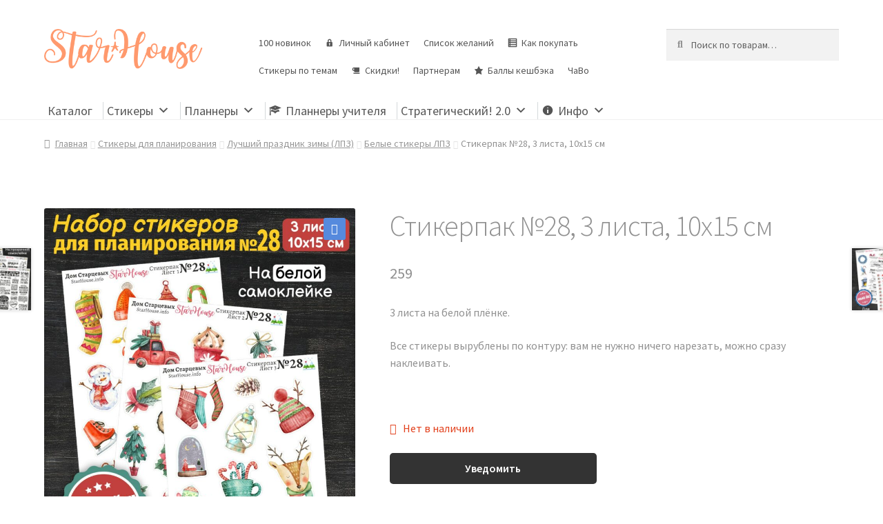

--- FILE ---
content_type: text/html; charset=UTF-8
request_url: https://starhouse.info/store/stikerpak-28-3-lista-10h15-sm/
body_size: 21263
content:
<!doctype html>
<html lang="ru-RU">
<head>
<meta charset="UTF-8">
<meta name="viewport" content="width=device-width, initial-scale=1">
<link rel="profile" href="http://gmpg.org/xfn/11">
<link rel="pingback" href="https://starhouse.info/xmlrpc.php">

<title>Стикерпак №28, 3 листа, 10х15 см - StarHouse | Стикеры для планирования, планнеры, ежедневники, сменные блоки</title>
<script id="yookassa-own-payment-methods-head">
window.yookassaOwnPaymentMethods = ["yookassa_epl"];
</script>
<meta name='robots' content='max-image-preview:large' />
	<style>img:is([sizes="auto" i], [sizes^="auto," i]) { contain-intrinsic-size: 3000px 1500px }</style>
	<link rel='dns-prefetch' href='//fonts.googleapis.com' />
<link rel="alternate" type="application/rss+xml" title="StarHouse | Стикеры для планирования, планнеры, ежедневники, сменные блоки &raquo; Лента" href="https://starhouse.info/feed/" />
<link rel="alternate" type="application/rss+xml" title="StarHouse | Стикеры для планирования, планнеры, ежедневники, сменные блоки &raquo; Лента комментариев" href="https://starhouse.info/comments/feed/" />
<script>
window._wpemojiSettings = {"baseUrl":"https:\/\/s.w.org\/images\/core\/emoji\/15.0.3\/72x72\/","ext":".png","svgUrl":"https:\/\/s.w.org\/images\/core\/emoji\/15.0.3\/svg\/","svgExt":".svg","source":{"concatemoji":"https:\/\/starhouse.info\/wp-includes\/js\/wp-emoji-release.min.js?ver=6.7.2"}};
/*! This file is auto-generated */
!function(i,n){var o,s,e;function c(e){try{var t={supportTests:e,timestamp:(new Date).valueOf()};sessionStorage.setItem(o,JSON.stringify(t))}catch(e){}}function p(e,t,n){e.clearRect(0,0,e.canvas.width,e.canvas.height),e.fillText(t,0,0);var t=new Uint32Array(e.getImageData(0,0,e.canvas.width,e.canvas.height).data),r=(e.clearRect(0,0,e.canvas.width,e.canvas.height),e.fillText(n,0,0),new Uint32Array(e.getImageData(0,0,e.canvas.width,e.canvas.height).data));return t.every(function(e,t){return e===r[t]})}function u(e,t,n){switch(t){case"flag":return n(e,"\ud83c\udff3\ufe0f\u200d\u26a7\ufe0f","\ud83c\udff3\ufe0f\u200b\u26a7\ufe0f")?!1:!n(e,"\ud83c\uddfa\ud83c\uddf3","\ud83c\uddfa\u200b\ud83c\uddf3")&&!n(e,"\ud83c\udff4\udb40\udc67\udb40\udc62\udb40\udc65\udb40\udc6e\udb40\udc67\udb40\udc7f","\ud83c\udff4\u200b\udb40\udc67\u200b\udb40\udc62\u200b\udb40\udc65\u200b\udb40\udc6e\u200b\udb40\udc67\u200b\udb40\udc7f");case"emoji":return!n(e,"\ud83d\udc26\u200d\u2b1b","\ud83d\udc26\u200b\u2b1b")}return!1}function f(e,t,n){var r="undefined"!=typeof WorkerGlobalScope&&self instanceof WorkerGlobalScope?new OffscreenCanvas(300,150):i.createElement("canvas"),a=r.getContext("2d",{willReadFrequently:!0}),o=(a.textBaseline="top",a.font="600 32px Arial",{});return e.forEach(function(e){o[e]=t(a,e,n)}),o}function t(e){var t=i.createElement("script");t.src=e,t.defer=!0,i.head.appendChild(t)}"undefined"!=typeof Promise&&(o="wpEmojiSettingsSupports",s=["flag","emoji"],n.supports={everything:!0,everythingExceptFlag:!0},e=new Promise(function(e){i.addEventListener("DOMContentLoaded",e,{once:!0})}),new Promise(function(t){var n=function(){try{var e=JSON.parse(sessionStorage.getItem(o));if("object"==typeof e&&"number"==typeof e.timestamp&&(new Date).valueOf()<e.timestamp+604800&&"object"==typeof e.supportTests)return e.supportTests}catch(e){}return null}();if(!n){if("undefined"!=typeof Worker&&"undefined"!=typeof OffscreenCanvas&&"undefined"!=typeof URL&&URL.createObjectURL&&"undefined"!=typeof Blob)try{var e="postMessage("+f.toString()+"("+[JSON.stringify(s),u.toString(),p.toString()].join(",")+"));",r=new Blob([e],{type:"text/javascript"}),a=new Worker(URL.createObjectURL(r),{name:"wpTestEmojiSupports"});return void(a.onmessage=function(e){c(n=e.data),a.terminate(),t(n)})}catch(e){}c(n=f(s,u,p))}t(n)}).then(function(e){for(var t in e)n.supports[t]=e[t],n.supports.everything=n.supports.everything&&n.supports[t],"flag"!==t&&(n.supports.everythingExceptFlag=n.supports.everythingExceptFlag&&n.supports[t]);n.supports.everythingExceptFlag=n.supports.everythingExceptFlag&&!n.supports.flag,n.DOMReady=!1,n.readyCallback=function(){n.DOMReady=!0}}).then(function(){return e}).then(function(){var e;n.supports.everything||(n.readyCallback(),(e=n.source||{}).concatemoji?t(e.concatemoji):e.wpemoji&&e.twemoji&&(t(e.twemoji),t(e.wpemoji)))}))}((window,document),window._wpemojiSettings);
</script>
<link rel='stylesheet' id='xoo-aff-style-css' href='https://starhouse.info/wp-content/plugins/waitlist-woocommerce/xoo-form-fields-fw/assets/css/xoo-aff-style.css?ver=2.0.6' media='all' />
<style id='xoo-aff-style-inline-css'>

.xoo-aff-input-group .xoo-aff-input-icon{
	background-color:  #eee;
	color:  #555;
	max-width: 40px;
	min-width: 40px;
	border-color:  #ccc;
	border-width: 1px;
	font-size: 14px;
}
.xoo-aff-group{
	margin-bottom: 30px;
}

.xoo-aff-group input[type="text"], .xoo-aff-group input[type="password"], .xoo-aff-group input[type="email"], .xoo-aff-group input[type="number"], .xoo-aff-group select, .xoo-aff-group select + .select2, .xoo-aff-group input[type="tel"], .xoo-aff-group input[type="file"]{
	background-color: #fff;
	color: #777;
	border-width: 1px;
	border-color: #cccccc;
	height: 50px;
}


.xoo-aff-group input[type="file"]{
	line-height: calc(50px - 13px);
}



.xoo-aff-group input[type="text"]::placeholder, .xoo-aff-group input[type="password"]::placeholder, .xoo-aff-group input[type="email"]::placeholder, .xoo-aff-group input[type="number"]::placeholder, .xoo-aff-group select::placeholder, .xoo-aff-group input[type="tel"]::placeholder, .xoo-aff-group .select2-selection__rendered, .xoo-aff-group .select2-container--default .select2-selection--single .select2-selection__rendered, .xoo-aff-group input[type="file"]::placeholder, .xoo-aff-group input::file-selector-button{
	color: #777;
}

.xoo-aff-group input[type="text"]:focus, .xoo-aff-group input[type="password"]:focus, .xoo-aff-group input[type="email"]:focus, .xoo-aff-group input[type="number"]:focus, .xoo-aff-group select:focus, .xoo-aff-group select + .select2:focus, .xoo-aff-group input[type="tel"]:focus, .xoo-aff-group input[type="file"]:focus{
	background-color: #ededed;
	color: #000;
}

[placeholder]:focus::-webkit-input-placeholder{
	color: #000!important;
}


.xoo-aff-input-icon + input[type="text"], .xoo-aff-input-icon + input[type="password"], .xoo-aff-input-icon + input[type="email"], .xoo-aff-input-icon + input[type="number"], .xoo-aff-input-icon + select, .xoo-aff-input-icon + select + .select2,  .xoo-aff-input-icon + input[type="tel"], .xoo-aff-input-icon + input[type="file"]{
	border-bottom-left-radius: 0;
	border-top-left-radius: 0;
}


</style>
<link rel='stylesheet' id='xoo-aff-font-awesome5-css' href='https://starhouse.info/wp-content/plugins/waitlist-woocommerce/xoo-form-fields-fw/lib/fontawesome5/css/all.min.css?ver=6.7.2' media='all' />
<link rel='stylesheet' id='storefront-top-bar-css' href='https://starhouse.info/wp-content/plugins/storefront-top-bar/assets/css/storefront-top-bar.css?ver=6.7.2' media='all' />
<style id='wp-emoji-styles-inline-css'>

	img.wp-smiley, img.emoji {
		display: inline !important;
		border: none !important;
		box-shadow: none !important;
		height: 1em !important;
		width: 1em !important;
		margin: 0 0.07em !important;
		vertical-align: -0.1em !important;
		background: none !important;
		padding: 0 !important;
	}
</style>
<link rel='stylesheet' id='wp-block-library-css' href='https://starhouse.info/wp-includes/css/dist/block-library/style.min.css?ver=6.7.2' media='all' />
<style id='wp-block-library-theme-inline-css'>
.wp-block-audio :where(figcaption){color:#555;font-size:13px;text-align:center}.is-dark-theme .wp-block-audio :where(figcaption){color:#ffffffa6}.wp-block-audio{margin:0 0 1em}.wp-block-code{border:1px solid #ccc;border-radius:4px;font-family:Menlo,Consolas,monaco,monospace;padding:.8em 1em}.wp-block-embed :where(figcaption){color:#555;font-size:13px;text-align:center}.is-dark-theme .wp-block-embed :where(figcaption){color:#ffffffa6}.wp-block-embed{margin:0 0 1em}.blocks-gallery-caption{color:#555;font-size:13px;text-align:center}.is-dark-theme .blocks-gallery-caption{color:#ffffffa6}:root :where(.wp-block-image figcaption){color:#555;font-size:13px;text-align:center}.is-dark-theme :root :where(.wp-block-image figcaption){color:#ffffffa6}.wp-block-image{margin:0 0 1em}.wp-block-pullquote{border-bottom:4px solid;border-top:4px solid;color:currentColor;margin-bottom:1.75em}.wp-block-pullquote cite,.wp-block-pullquote footer,.wp-block-pullquote__citation{color:currentColor;font-size:.8125em;font-style:normal;text-transform:uppercase}.wp-block-quote{border-left:.25em solid;margin:0 0 1.75em;padding-left:1em}.wp-block-quote cite,.wp-block-quote footer{color:currentColor;font-size:.8125em;font-style:normal;position:relative}.wp-block-quote:where(.has-text-align-right){border-left:none;border-right:.25em solid;padding-left:0;padding-right:1em}.wp-block-quote:where(.has-text-align-center){border:none;padding-left:0}.wp-block-quote.is-large,.wp-block-quote.is-style-large,.wp-block-quote:where(.is-style-plain){border:none}.wp-block-search .wp-block-search__label{font-weight:700}.wp-block-search__button{border:1px solid #ccc;padding:.375em .625em}:where(.wp-block-group.has-background){padding:1.25em 2.375em}.wp-block-separator.has-css-opacity{opacity:.4}.wp-block-separator{border:none;border-bottom:2px solid;margin-left:auto;margin-right:auto}.wp-block-separator.has-alpha-channel-opacity{opacity:1}.wp-block-separator:not(.is-style-wide):not(.is-style-dots){width:100px}.wp-block-separator.has-background:not(.is-style-dots){border-bottom:none;height:1px}.wp-block-separator.has-background:not(.is-style-wide):not(.is-style-dots){height:2px}.wp-block-table{margin:0 0 1em}.wp-block-table td,.wp-block-table th{word-break:normal}.wp-block-table :where(figcaption){color:#555;font-size:13px;text-align:center}.is-dark-theme .wp-block-table :where(figcaption){color:#ffffffa6}.wp-block-video :where(figcaption){color:#555;font-size:13px;text-align:center}.is-dark-theme .wp-block-video :where(figcaption){color:#ffffffa6}.wp-block-video{margin:0 0 1em}:root :where(.wp-block-template-part.has-background){margin-bottom:0;margin-top:0;padding:1.25em 2.375em}
</style>
<link rel='stylesheet' id='storefront-gutenberg-blocks-css' href='https://starhouse.info/wp-content/themes/storefront/assets/css/base/gutenberg-blocks.css?ver=4.6.0' media='all' />
<style id='storefront-gutenberg-blocks-inline-css'>

				.wp-block-button__link:not(.has-text-color) {
					color: #ffffff;
				}

				.wp-block-button__link:not(.has-text-color):hover,
				.wp-block-button__link:not(.has-text-color):focus,
				.wp-block-button__link:not(.has-text-color):active {
					color: #ffffff;
				}

				.wp-block-button__link:not(.has-background) {
					background-color: #568add;
				}

				.wp-block-button__link:not(.has-background):hover,
				.wp-block-button__link:not(.has-background):focus,
				.wp-block-button__link:not(.has-background):active {
					border-color: #3d71c4;
					background-color: #3d71c4;
				}

				.wc-block-grid__products .wc-block-grid__product .wp-block-button__link {
					background-color: #568add;
					border-color: #568add;
					color: #ffffff;
				}

				.wp-block-quote footer,
				.wp-block-quote cite,
				.wp-block-quote__citation {
					color: #919191;
				}

				.wp-block-pullquote cite,
				.wp-block-pullquote footer,
				.wp-block-pullquote__citation {
					color: #919191;
				}

				.wp-block-image figcaption {
					color: #919191;
				}

				.wp-block-separator.is-style-dots::before {
					color: #919191;
				}

				.wp-block-file a.wp-block-file__button {
					color: #ffffff;
					background-color: #568add;
					border-color: #568add;
				}

				.wp-block-file a.wp-block-file__button:hover,
				.wp-block-file a.wp-block-file__button:focus,
				.wp-block-file a.wp-block-file__button:active {
					color: #ffffff;
					background-color: #3d71c4;
				}

				.wp-block-code,
				.wp-block-preformatted pre {
					color: #919191;
				}

				.wp-block-table:not( .has-background ):not( .is-style-stripes ) tbody tr:nth-child(2n) td {
					background-color: #fdfdfd;
				}

				.wp-block-cover .wp-block-cover__inner-container h1:not(.has-text-color),
				.wp-block-cover .wp-block-cover__inner-container h2:not(.has-text-color),
				.wp-block-cover .wp-block-cover__inner-container h3:not(.has-text-color),
				.wp-block-cover .wp-block-cover__inner-container h4:not(.has-text-color),
				.wp-block-cover .wp-block-cover__inner-container h5:not(.has-text-color),
				.wp-block-cover .wp-block-cover__inner-container h6:not(.has-text-color) {
					color: #919191;
				}

				.wc-block-components-price-slider__range-input-progress,
				.rtl .wc-block-components-price-slider__range-input-progress {
					--range-color: #f7986e;
				}

				/* Target only IE11 */
				@media all and (-ms-high-contrast: none), (-ms-high-contrast: active) {
					.wc-block-components-price-slider__range-input-progress {
						background: #f7986e;
					}
				}

				.wc-block-components-button:not(.is-link) {
					background-color: #00a547;
					color: #ffffff;
				}

				.wc-block-components-button:not(.is-link):hover,
				.wc-block-components-button:not(.is-link):focus,
				.wc-block-components-button:not(.is-link):active {
					background-color: #008c2e;
					color: #ffffff;
				}

				.wc-block-components-button:not(.is-link):disabled {
					background-color: #00a547;
					color: #ffffff;
				}

				.wc-block-cart__submit-container {
					background-color: #ffffff;
				}

				.wc-block-cart__submit-container::before {
					color: rgba(220,220,220,0.5);
				}

				.wc-block-components-order-summary-item__quantity {
					background-color: #ffffff;
					border-color: #919191;
					box-shadow: 0 0 0 2px #ffffff;
					color: #919191;
				}
			
</style>
<style id='classic-theme-styles-inline-css'>
/*! This file is auto-generated */
.wp-block-button__link{color:#fff;background-color:#32373c;border-radius:9999px;box-shadow:none;text-decoration:none;padding:calc(.667em + 2px) calc(1.333em + 2px);font-size:1.125em}.wp-block-file__button{background:#32373c;color:#fff;text-decoration:none}
</style>
<style id='global-styles-inline-css'>
:root{--wp--preset--aspect-ratio--square: 1;--wp--preset--aspect-ratio--4-3: 4/3;--wp--preset--aspect-ratio--3-4: 3/4;--wp--preset--aspect-ratio--3-2: 3/2;--wp--preset--aspect-ratio--2-3: 2/3;--wp--preset--aspect-ratio--16-9: 16/9;--wp--preset--aspect-ratio--9-16: 9/16;--wp--preset--color--black: #000000;--wp--preset--color--cyan-bluish-gray: #abb8c3;--wp--preset--color--white: #ffffff;--wp--preset--color--pale-pink: #f78da7;--wp--preset--color--vivid-red: #cf2e2e;--wp--preset--color--luminous-vivid-orange: #ff6900;--wp--preset--color--luminous-vivid-amber: #fcb900;--wp--preset--color--light-green-cyan: #7bdcb5;--wp--preset--color--vivid-green-cyan: #00d084;--wp--preset--color--pale-cyan-blue: #8ed1fc;--wp--preset--color--vivid-cyan-blue: #0693e3;--wp--preset--color--vivid-purple: #9b51e0;--wp--preset--gradient--vivid-cyan-blue-to-vivid-purple: linear-gradient(135deg,rgba(6,147,227,1) 0%,rgb(155,81,224) 100%);--wp--preset--gradient--light-green-cyan-to-vivid-green-cyan: linear-gradient(135deg,rgb(122,220,180) 0%,rgb(0,208,130) 100%);--wp--preset--gradient--luminous-vivid-amber-to-luminous-vivid-orange: linear-gradient(135deg,rgba(252,185,0,1) 0%,rgba(255,105,0,1) 100%);--wp--preset--gradient--luminous-vivid-orange-to-vivid-red: linear-gradient(135deg,rgba(255,105,0,1) 0%,rgb(207,46,46) 100%);--wp--preset--gradient--very-light-gray-to-cyan-bluish-gray: linear-gradient(135deg,rgb(238,238,238) 0%,rgb(169,184,195) 100%);--wp--preset--gradient--cool-to-warm-spectrum: linear-gradient(135deg,rgb(74,234,220) 0%,rgb(151,120,209) 20%,rgb(207,42,186) 40%,rgb(238,44,130) 60%,rgb(251,105,98) 80%,rgb(254,248,76) 100%);--wp--preset--gradient--blush-light-purple: linear-gradient(135deg,rgb(255,206,236) 0%,rgb(152,150,240) 100%);--wp--preset--gradient--blush-bordeaux: linear-gradient(135deg,rgb(254,205,165) 0%,rgb(254,45,45) 50%,rgb(107,0,62) 100%);--wp--preset--gradient--luminous-dusk: linear-gradient(135deg,rgb(255,203,112) 0%,rgb(199,81,192) 50%,rgb(65,88,208) 100%);--wp--preset--gradient--pale-ocean: linear-gradient(135deg,rgb(255,245,203) 0%,rgb(182,227,212) 50%,rgb(51,167,181) 100%);--wp--preset--gradient--electric-grass: linear-gradient(135deg,rgb(202,248,128) 0%,rgb(113,206,126) 100%);--wp--preset--gradient--midnight: linear-gradient(135deg,rgb(2,3,129) 0%,rgb(40,116,252) 100%);--wp--preset--font-size--small: 14px;--wp--preset--font-size--medium: 23px;--wp--preset--font-size--large: 26px;--wp--preset--font-size--x-large: 42px;--wp--preset--font-size--normal: 16px;--wp--preset--font-size--huge: 37px;--wp--preset--spacing--20: 0.44rem;--wp--preset--spacing--30: 0.67rem;--wp--preset--spacing--40: 1rem;--wp--preset--spacing--50: 1.5rem;--wp--preset--spacing--60: 2.25rem;--wp--preset--spacing--70: 3.38rem;--wp--preset--spacing--80: 5.06rem;--wp--preset--shadow--natural: 6px 6px 9px rgba(0, 0, 0, 0.2);--wp--preset--shadow--deep: 12px 12px 50px rgba(0, 0, 0, 0.4);--wp--preset--shadow--sharp: 6px 6px 0px rgba(0, 0, 0, 0.2);--wp--preset--shadow--outlined: 6px 6px 0px -3px rgba(255, 255, 255, 1), 6px 6px rgba(0, 0, 0, 1);--wp--preset--shadow--crisp: 6px 6px 0px rgba(0, 0, 0, 1);}:root :where(.is-layout-flow) > :first-child{margin-block-start: 0;}:root :where(.is-layout-flow) > :last-child{margin-block-end: 0;}:root :where(.is-layout-flow) > *{margin-block-start: 24px;margin-block-end: 0;}:root :where(.is-layout-constrained) > :first-child{margin-block-start: 0;}:root :where(.is-layout-constrained) > :last-child{margin-block-end: 0;}:root :where(.is-layout-constrained) > *{margin-block-start: 24px;margin-block-end: 0;}:root :where(.is-layout-flex){gap: 24px;}:root :where(.is-layout-grid){gap: 24px;}body .is-layout-flex{display: flex;}.is-layout-flex{flex-wrap: wrap;align-items: center;}.is-layout-flex > :is(*, div){margin: 0;}body .is-layout-grid{display: grid;}.is-layout-grid > :is(*, div){margin: 0;}.has-black-color{color: var(--wp--preset--color--black) !important;}.has-cyan-bluish-gray-color{color: var(--wp--preset--color--cyan-bluish-gray) !important;}.has-white-color{color: var(--wp--preset--color--white) !important;}.has-pale-pink-color{color: var(--wp--preset--color--pale-pink) !important;}.has-vivid-red-color{color: var(--wp--preset--color--vivid-red) !important;}.has-luminous-vivid-orange-color{color: var(--wp--preset--color--luminous-vivid-orange) !important;}.has-luminous-vivid-amber-color{color: var(--wp--preset--color--luminous-vivid-amber) !important;}.has-light-green-cyan-color{color: var(--wp--preset--color--light-green-cyan) !important;}.has-vivid-green-cyan-color{color: var(--wp--preset--color--vivid-green-cyan) !important;}.has-pale-cyan-blue-color{color: var(--wp--preset--color--pale-cyan-blue) !important;}.has-vivid-cyan-blue-color{color: var(--wp--preset--color--vivid-cyan-blue) !important;}.has-vivid-purple-color{color: var(--wp--preset--color--vivid-purple) !important;}.has-black-background-color{background-color: var(--wp--preset--color--black) !important;}.has-cyan-bluish-gray-background-color{background-color: var(--wp--preset--color--cyan-bluish-gray) !important;}.has-white-background-color{background-color: var(--wp--preset--color--white) !important;}.has-pale-pink-background-color{background-color: var(--wp--preset--color--pale-pink) !important;}.has-vivid-red-background-color{background-color: var(--wp--preset--color--vivid-red) !important;}.has-luminous-vivid-orange-background-color{background-color: var(--wp--preset--color--luminous-vivid-orange) !important;}.has-luminous-vivid-amber-background-color{background-color: var(--wp--preset--color--luminous-vivid-amber) !important;}.has-light-green-cyan-background-color{background-color: var(--wp--preset--color--light-green-cyan) !important;}.has-vivid-green-cyan-background-color{background-color: var(--wp--preset--color--vivid-green-cyan) !important;}.has-pale-cyan-blue-background-color{background-color: var(--wp--preset--color--pale-cyan-blue) !important;}.has-vivid-cyan-blue-background-color{background-color: var(--wp--preset--color--vivid-cyan-blue) !important;}.has-vivid-purple-background-color{background-color: var(--wp--preset--color--vivid-purple) !important;}.has-black-border-color{border-color: var(--wp--preset--color--black) !important;}.has-cyan-bluish-gray-border-color{border-color: var(--wp--preset--color--cyan-bluish-gray) !important;}.has-white-border-color{border-color: var(--wp--preset--color--white) !important;}.has-pale-pink-border-color{border-color: var(--wp--preset--color--pale-pink) !important;}.has-vivid-red-border-color{border-color: var(--wp--preset--color--vivid-red) !important;}.has-luminous-vivid-orange-border-color{border-color: var(--wp--preset--color--luminous-vivid-orange) !important;}.has-luminous-vivid-amber-border-color{border-color: var(--wp--preset--color--luminous-vivid-amber) !important;}.has-light-green-cyan-border-color{border-color: var(--wp--preset--color--light-green-cyan) !important;}.has-vivid-green-cyan-border-color{border-color: var(--wp--preset--color--vivid-green-cyan) !important;}.has-pale-cyan-blue-border-color{border-color: var(--wp--preset--color--pale-cyan-blue) !important;}.has-vivid-cyan-blue-border-color{border-color: var(--wp--preset--color--vivid-cyan-blue) !important;}.has-vivid-purple-border-color{border-color: var(--wp--preset--color--vivid-purple) !important;}.has-vivid-cyan-blue-to-vivid-purple-gradient-background{background: var(--wp--preset--gradient--vivid-cyan-blue-to-vivid-purple) !important;}.has-light-green-cyan-to-vivid-green-cyan-gradient-background{background: var(--wp--preset--gradient--light-green-cyan-to-vivid-green-cyan) !important;}.has-luminous-vivid-amber-to-luminous-vivid-orange-gradient-background{background: var(--wp--preset--gradient--luminous-vivid-amber-to-luminous-vivid-orange) !important;}.has-luminous-vivid-orange-to-vivid-red-gradient-background{background: var(--wp--preset--gradient--luminous-vivid-orange-to-vivid-red) !important;}.has-very-light-gray-to-cyan-bluish-gray-gradient-background{background: var(--wp--preset--gradient--very-light-gray-to-cyan-bluish-gray) !important;}.has-cool-to-warm-spectrum-gradient-background{background: var(--wp--preset--gradient--cool-to-warm-spectrum) !important;}.has-blush-light-purple-gradient-background{background: var(--wp--preset--gradient--blush-light-purple) !important;}.has-blush-bordeaux-gradient-background{background: var(--wp--preset--gradient--blush-bordeaux) !important;}.has-luminous-dusk-gradient-background{background: var(--wp--preset--gradient--luminous-dusk) !important;}.has-pale-ocean-gradient-background{background: var(--wp--preset--gradient--pale-ocean) !important;}.has-electric-grass-gradient-background{background: var(--wp--preset--gradient--electric-grass) !important;}.has-midnight-gradient-background{background: var(--wp--preset--gradient--midnight) !important;}.has-small-font-size{font-size: var(--wp--preset--font-size--small) !important;}.has-medium-font-size{font-size: var(--wp--preset--font-size--medium) !important;}.has-large-font-size{font-size: var(--wp--preset--font-size--large) !important;}.has-x-large-font-size{font-size: var(--wp--preset--font-size--x-large) !important;}
:root :where(.wp-block-pullquote){font-size: 1.5em;line-height: 1.6;}
</style>
<link rel='stylesheet' id='related_products_style-css' href='https://starhouse.info/wp-content/plugins/related-products-manager-woocommerce/includes/css/related-products.css?ver=1.0' media='all' />
<link rel='stylesheet' id='cartbounty-pro-css' href='https://starhouse.info/wp-content/plugins/woo-save-abandoned-carts-pro/public/css/cartbounty-pro-public.css?ver=9.7.2' media='all' />
<link rel='stylesheet' id='photoswipe-css' href='https://starhouse.info/wp-content/plugins/woocommerce/assets/css/photoswipe/photoswipe.min.css?ver=10.0.4' media='all' />
<link rel='stylesheet' id='photoswipe-default-skin-css' href='https://starhouse.info/wp-content/plugins/woocommerce/assets/css/photoswipe/default-skin/default-skin.min.css?ver=10.0.4' media='all' />
<style id='woocommerce-inline-inline-css'>
.woocommerce form .form-row .required { visibility: visible; }
</style>
<link rel='stylesheet' id='ppress-frontend-css' href='https://starhouse.info/wp-content/plugins/wp-user-avatar/assets/css/frontend.min.css?ver=4.15.22' media='all' />
<link rel='stylesheet' id='ppress-flatpickr-css' href='https://starhouse.info/wp-content/plugins/wp-user-avatar/assets/flatpickr/flatpickr.min.css?ver=4.15.22' media='all' />
<link rel='stylesheet' id='ppress-select2-css' href='https://starhouse.info/wp-content/plugins/wp-user-avatar/assets/select2/select2.min.css?ver=6.7.2' media='all' />
<link rel='stylesheet' id='dashicons-css' href='https://starhouse.info/wp-includes/css/dashicons.min.css?ver=6.7.2' media='all' />
<style id='dashicons-inline-css'>
[data-font="Dashicons"]:before {font-family: 'Dashicons' !important;content: attr(data-icon) !important;speak: none !important;font-weight: normal !important;font-variant: normal !important;text-transform: none !important;line-height: 1 !important;font-style: normal !important;-webkit-font-smoothing: antialiased !important;-moz-osx-font-smoothing: grayscale !important;}
</style>
<link rel='stylesheet' id='woocommerce-addons-css-css' href='https://starhouse.info/wp-content/plugins/woocommerce-product-addons/assets/css/frontend.css?ver=3.0.17' media='all' />
<link rel='stylesheet' id='megamenu-css' href='https://starhouse.info/wp-content/uploads/maxmegamenu/style.css?ver=894c78' media='all' />
<link rel='stylesheet' id='xoo-wl-style-css' href='https://starhouse.info/wp-content/plugins/waitlist-woocommerce/assets/css/xoo-wl-style.css?ver=2.8.4' media='all' />
<style id='xoo-wl-style-inline-css'>

			button.xoo-wl-action-btn{
				background-color: #333;
				color: #fff;
				padding: 10px;
			}
			button.xoo-wl-submit-btn{
				max-width: 300px;
			}
			button.xoo-wl-open-form-btn{
				max-width: 300px;
			}
			.xoo-wl-inmodal{
				max-width: 650px;
				max-height: 320px;
			}
		
			.xoo-wl-sidebar{
				background-image: url(https://starhouse.info/wp-content/plugins/waitlist-woocommerce/assets/images/popup-sidebar.jpg);
				min-width: 40%;
			}
				.xoo-wl-modal:before {
				    content: '';
				    display: inline-block;
				    height: 100%;
				    vertical-align: middle;
				    margin-right: -0.25em;
				}
			
</style>
<link rel='stylesheet' id='xoo-wl-fonts-css' href='https://starhouse.info/wp-content/plugins/waitlist-woocommerce/assets/css/xoo-wl-fonts.css?ver=2.8.4' media='all' />
<link rel='stylesheet' id='ywctm-frontend-css' href='https://starhouse.info/wp-content/plugins/yith-woocommerce-catalog-mode/assets/css/frontend.min.css?ver=2.48.0' media='all' />
<style id='ywctm-frontend-inline-css'>
form.cart button.single_add_to_cart_button, .ppc-button-wrapper, .wc-ppcp-paylater-msg__container, form.cart .quantity, table.variations, form.variations_form, .single_variation_wrap .variations_button, .storefront-sticky-add-to-cart__content-button, .widget.woocommerce.widget_shopping_cart, .site-header-cart.menu{display: none !important}
</style>
<link rel='stylesheet' id='brands-styles-css' href='https://starhouse.info/wp-content/plugins/woocommerce/assets/css/brands.css?ver=10.0.4' media='all' />
<link rel='preload' as='font' type='font/woff2' crossorigin='anonymous' id='tinvwl-webfont-font-css' href='https://starhouse.info/wp-content/plugins/ti-woocommerce-wishlist/assets/fonts/tinvwl-webfont.woff2?ver=xu2uyi' media='all' />
<link rel='stylesheet' id='tinvwl-webfont-css' href='https://starhouse.info/wp-content/plugins/ti-woocommerce-wishlist/assets/css/webfont.min.css?ver=2.9.2' media='all' />
<link rel='stylesheet' id='tinvwl-css' href='https://starhouse.info/wp-content/plugins/ti-woocommerce-wishlist/assets/css/public.min.css?ver=2.9.2' media='all' />
<link rel='stylesheet' id='storefront-style-css' href='https://starhouse.info/wp-content/themes/storefront/style.css?ver=4.6.0' media='all' />
<style id='storefront-style-inline-css'>

			.main-navigation ul li a,
			.site-title a,
			ul.menu li a,
			.site-branding h1 a,
			button.menu-toggle,
			button.menu-toggle:hover,
			.handheld-navigation .dropdown-toggle {
				color: #919191;
			}

			button.menu-toggle,
			button.menu-toggle:hover {
				border-color: #919191;
			}

			.main-navigation ul li a:hover,
			.main-navigation ul li:hover > a,
			.site-title a:hover,
			.site-header ul.menu li.current-menu-item > a {
				color: #d2d2d2;
			}

			table:not( .has-background ) th {
				background-color: #f8f8f8;
			}

			table:not( .has-background ) tbody td {
				background-color: #fdfdfd;
			}

			table:not( .has-background ) tbody tr:nth-child(2n) td,
			fieldset,
			fieldset legend {
				background-color: #fbfbfb;
			}

			.site-header,
			.secondary-navigation ul ul,
			.main-navigation ul.menu > li.menu-item-has-children:after,
			.secondary-navigation ul.menu ul,
			.storefront-handheld-footer-bar,
			.storefront-handheld-footer-bar ul li > a,
			.storefront-handheld-footer-bar ul li.search .site-search,
			button.menu-toggle,
			button.menu-toggle:hover {
				background-color: #ffffff;
			}

			p.site-description,
			.site-header,
			.storefront-handheld-footer-bar {
				color: #919191;
			}

			button.menu-toggle:after,
			button.menu-toggle:before,
			button.menu-toggle span:before {
				background-color: #919191;
			}

			h1, h2, h3, h4, h5, h6, .wc-block-grid__product-title {
				color: #919191;
			}

			.widget h1 {
				border-bottom-color: #919191;
			}

			body,
			.secondary-navigation a {
				color: #919191;
			}

			.widget-area .widget a,
			.hentry .entry-header .posted-on a,
			.hentry .entry-header .post-author a,
			.hentry .entry-header .post-comments a,
			.hentry .entry-header .byline a {
				color: #969696;
			}

			a {
				color: #f7986e;
			}

			a:focus,
			button:focus,
			.button.alt:focus,
			input:focus,
			textarea:focus,
			input[type="button"]:focus,
			input[type="reset"]:focus,
			input[type="submit"]:focus,
			input[type="email"]:focus,
			input[type="tel"]:focus,
			input[type="url"]:focus,
			input[type="password"]:focus,
			input[type="search"]:focus {
				outline-color: #f7986e;
			}

			button, input[type="button"], input[type="reset"], input[type="submit"], .button, .widget a.button {
				background-color: #568add;
				border-color: #568add;
				color: #ffffff;
			}

			button:hover, input[type="button"]:hover, input[type="reset"]:hover, input[type="submit"]:hover, .button:hover, .widget a.button:hover {
				background-color: #3d71c4;
				border-color: #3d71c4;
				color: #ffffff;
			}

			button.alt, input[type="button"].alt, input[type="reset"].alt, input[type="submit"].alt, .button.alt, .widget-area .widget a.button.alt {
				background-color: #00a547;
				border-color: #00a547;
				color: #ffffff;
			}

			button.alt:hover, input[type="button"].alt:hover, input[type="reset"].alt:hover, input[type="submit"].alt:hover, .button.alt:hover, .widget-area .widget a.button.alt:hover {
				background-color: #008c2e;
				border-color: #008c2e;
				color: #ffffff;
			}

			.pagination .page-numbers li .page-numbers.current {
				background-color: #e6e6e6;
				color: #878787;
			}

			#comments .comment-list .comment-content .comment-text {
				background-color: #f8f8f8;
			}

			.site-footer {
				background-color: #3f3f3f;
				color: #e5e5e5;
			}

			.site-footer a:not(.button):not(.components-button) {
				color: #e5e5e5;
			}

			.site-footer .storefront-handheld-footer-bar a:not(.button):not(.components-button) {
				color: #919191;
			}

			.site-footer h1, .site-footer h2, .site-footer h3, .site-footer h4, .site-footer h5, .site-footer h6, .site-footer .widget .widget-title, .site-footer .widget .widgettitle {
				color: #e5e5e5;
			}

			.page-template-template-homepage.has-post-thumbnail .type-page.has-post-thumbnail .entry-title {
				color: #919191;
			}

			.page-template-template-homepage.has-post-thumbnail .type-page.has-post-thumbnail .entry-content {
				color: #919191;
			}

			@media screen and ( min-width: 768px ) {
				.secondary-navigation ul.menu a:hover {
					color: #aaaaaa;
				}

				.secondary-navigation ul.menu a {
					color: #919191;
				}

				.main-navigation ul.menu ul.sub-menu,
				.main-navigation ul.nav-menu ul.children {
					background-color: #f0f0f0;
				}

				.site-header {
					border-bottom-color: #f0f0f0;
				}
			}

				.sp-fixed-width .site {
					background-color:#ffffff;
				}
			

				.checkout-slides .sp-checkout-control-nav li a:after {
					background-color:#ffffff;
					border: 4px solid #d7d7d7;
				}

				.checkout-slides .sp-checkout-control-nav li:nth-child(2) a.flex-active:after {
					border: 4px solid #d7d7d7;
				}

				.checkout-slides .sp-checkout-control-nav li a:before,
				.checkout-slides .sp-checkout-control-nav li:nth-child(2) a.flex-active:before  {
					background-color:#d7d7d7;
				}

				.checkout-slides .sp-checkout-control-nav li:nth-child(2) a:before {
					background-color:#ebebeb;
				}

				.checkout-slides .sp-checkout-control-nav li:nth-child(2) a:after {
					border: 4px solid #ebebeb;
				}
			
</style>
<link rel='stylesheet' id='storefront-icons-css' href='https://starhouse.info/wp-content/themes/storefront/assets/css/base/icons.css?ver=4.6.0' media='all' />
<link rel='stylesheet' id='storefront-fonts-css' href='https://fonts.googleapis.com/css?family=Source+Sans+Pro%3A400%2C300%2C300italic%2C400italic%2C600%2C700%2C900&#038;subset=latin%2Clatin-ext&#038;ver=4.6.0' media='all' />
<link rel='stylesheet' id='swc-styles-css' href='https://starhouse.info/wp-content/plugins/storefront-woocommerce-customiser/assets/css/style.css?ver=1.2.1' media='all' />
<style id='wp-typography-custom-inline-css'>
sub, sup{font-size: 75%;line-height: 100%}sup{vertical-align: 60%}sub{vertical-align: -10%}.amp{font-family: Baskerville, "Goudy Old Style", Palatino, "Book Antiqua", "Warnock Pro", serif;font-size: 1.1em;font-style: italic;font-weight: normal;line-height: 1em}.caps{font-size: 90%}.dquo{margin-left: -0.4em}.quo{margin-left: -0.2em}.pull-single{margin-left: -0.15em}.push-single{margin-right: 0.15em}.pull-double{margin-left: -0.38em}.push-double{margin-right: 0.38em}
</style>
<style id='wp-typography-safari-font-workaround-inline-css'>
body {-webkit-font-feature-settings: "liga";font-feature-settings: "liga";-ms-font-feature-settings: normal;}
</style>
<link rel='stylesheet' id='storefront-woocommerce-style-css' href='https://starhouse.info/wp-content/themes/storefront/assets/css/woocommerce/woocommerce.css?ver=4.6.0' media='all' />
<style id='storefront-woocommerce-style-inline-css'>
@font-face {
				font-family: star;
				src: url(https://starhouse.info/wp-content/plugins/woocommerce/assets/fonts/star.eot);
				src:
					url(https://starhouse.info/wp-content/plugins/woocommerce/assets/fonts/star.eot?#iefix) format("embedded-opentype"),
					url(https://starhouse.info/wp-content/plugins/woocommerce/assets/fonts/star.woff) format("woff"),
					url(https://starhouse.info/wp-content/plugins/woocommerce/assets/fonts/star.ttf) format("truetype"),
					url(https://starhouse.info/wp-content/plugins/woocommerce/assets/fonts/star.svg#star) format("svg");
				font-weight: 400;
				font-style: normal;
			}
			@font-face {
				font-family: WooCommerce;
				src: url(https://starhouse.info/wp-content/plugins/woocommerce/assets/fonts/WooCommerce.eot);
				src:
					url(https://starhouse.info/wp-content/plugins/woocommerce/assets/fonts/WooCommerce.eot?#iefix) format("embedded-opentype"),
					url(https://starhouse.info/wp-content/plugins/woocommerce/assets/fonts/WooCommerce.woff) format("woff"),
					url(https://starhouse.info/wp-content/plugins/woocommerce/assets/fonts/WooCommerce.ttf) format("truetype"),
					url(https://starhouse.info/wp-content/plugins/woocommerce/assets/fonts/WooCommerce.svg#WooCommerce) format("svg");
				font-weight: 400;
				font-style: normal;
			}

			a.cart-contents,
			.site-header-cart .widget_shopping_cart a {
				color: #919191;
			}

			a.cart-contents:hover,
			.site-header-cart .widget_shopping_cart a:hover,
			.site-header-cart:hover > li > a {
				color: #d2d2d2;
			}

			table.cart td.product-remove,
			table.cart td.actions {
				border-top-color: #ffffff;
			}

			.storefront-handheld-footer-bar ul li.cart .count {
				background-color: #919191;
				color: #ffffff;
				border-color: #ffffff;
			}

			.woocommerce-tabs ul.tabs li.active a,
			ul.products li.product .price,
			.onsale,
			.wc-block-grid__product-onsale,
			.widget_search form:before,
			.widget_product_search form:before {
				color: #919191;
			}

			.woocommerce-breadcrumb a,
			a.woocommerce-review-link,
			.product_meta a {
				color: #969696;
			}

			.wc-block-grid__product-onsale,
			.onsale {
				border-color: #919191;
			}

			.star-rating span:before,
			.quantity .plus, .quantity .minus,
			p.stars a:hover:after,
			p.stars a:after,
			.star-rating span:before,
			#payment .payment_methods li input[type=radio]:first-child:checked+label:before {
				color: #f7986e;
			}

			.widget_price_filter .ui-slider .ui-slider-range,
			.widget_price_filter .ui-slider .ui-slider-handle {
				background-color: #f7986e;
			}

			.order_details {
				background-color: #f8f8f8;
			}

			.order_details > li {
				border-bottom: 1px dotted #e3e3e3;
			}

			.order_details:before,
			.order_details:after {
				background: -webkit-linear-gradient(transparent 0,transparent 0),-webkit-linear-gradient(135deg,#f8f8f8 33.33%,transparent 33.33%),-webkit-linear-gradient(45deg,#f8f8f8 33.33%,transparent 33.33%)
			}

			#order_review {
				background-color: #ffffff;
			}

			#payment .payment_methods > li .payment_box,
			#payment .place-order {
				background-color: #fafafa;
			}

			#payment .payment_methods > li:not(.woocommerce-notice) {
				background-color: #f5f5f5;
			}

			#payment .payment_methods > li:not(.woocommerce-notice):hover {
				background-color: #f0f0f0;
			}

			.woocommerce-pagination .page-numbers li .page-numbers.current {
				background-color: #e6e6e6;
				color: #878787;
			}

			.wc-block-grid__product-onsale,
			.onsale,
			.woocommerce-pagination .page-numbers li .page-numbers:not(.current) {
				color: #919191;
			}

			p.stars a:before,
			p.stars a:hover~a:before,
			p.stars.selected a.active~a:before {
				color: #919191;
			}

			p.stars.selected a.active:before,
			p.stars:hover a:before,
			p.stars.selected a:not(.active):before,
			p.stars.selected a.active:before {
				color: #f7986e;
			}

			.single-product div.product .woocommerce-product-gallery .woocommerce-product-gallery__trigger {
				background-color: #568add;
				color: #ffffff;
			}

			.single-product div.product .woocommerce-product-gallery .woocommerce-product-gallery__trigger:hover {
				background-color: #3d71c4;
				border-color: #3d71c4;
				color: #ffffff;
			}

			.button.added_to_cart:focus,
			.button.wc-forward:focus {
				outline-color: #f7986e;
			}

			.added_to_cart,
			.site-header-cart .widget_shopping_cart a.button,
			.wc-block-grid__products .wc-block-grid__product .wp-block-button__link {
				background-color: #568add;
				border-color: #568add;
				color: #ffffff;
			}

			.added_to_cart:hover,
			.site-header-cart .widget_shopping_cart a.button:hover,
			.wc-block-grid__products .wc-block-grid__product .wp-block-button__link:hover {
				background-color: #3d71c4;
				border-color: #3d71c4;
				color: #ffffff;
			}

			.added_to_cart.alt, .added_to_cart, .widget a.button.checkout {
				background-color: #00a547;
				border-color: #00a547;
				color: #ffffff;
			}

			.added_to_cart.alt:hover, .added_to_cart:hover, .widget a.button.checkout:hover {
				background-color: #008c2e;
				border-color: #008c2e;
				color: #ffffff;
			}

			.button.loading {
				color: #568add;
			}

			.button.loading:hover {
				background-color: #568add;
			}

			.button.loading:after {
				color: #ffffff;
			}

			@media screen and ( min-width: 768px ) {
				.site-header-cart .widget_shopping_cart,
				.site-header .product_list_widget li .quantity {
					color: #919191;
				}

				.site-header-cart .widget_shopping_cart .buttons,
				.site-header-cart .widget_shopping_cart .total {
					background-color: #f5f5f5;
				}

				.site-header-cart .widget_shopping_cart {
					background-color: #f0f0f0;
				}
			}
				.storefront-product-pagination a {
					color: #919191;
					background-color: #ffffff;
				}
				.storefront-sticky-add-to-cart {
					color: #919191;
					background-color: #ffffff;
				}

				.storefront-sticky-add-to-cart a:not(.button) {
					color: #919191;
				}

				.woocommerce-message {
					background-color: #0f834d !important;
					color: #ffffff !important;
				}

				.woocommerce-message a,
				.woocommerce-message a:hover,
				.woocommerce-message .button,
				.woocommerce-message .button:hover {
					color: #ffffff !important;
				}

				.woocommerce-info {
					background-color: #3D9CD2 !important;
					color: #ffffff !important;
				}

				.woocommerce-info a,
				.woocommerce-info a:hover,
				.woocommerce-info .button,
				.woocommerce-info .button:hover {
					color: #ffffff !important;
				}

				.woocommerce-error {
					background-color: #e2401c !important;
					color: #ffffff !important;
				}

				.woocommerce-error a,
				.woocommerce-error a:hover,
				.woocommerce-error .button,
				.woocommerce-error .button:hover {
					color: #ffffff !important;
				}

			

				.star-rating span:before,
				.star-rating:before {
					color: #FFA200 !important;
				}

				.star-rating:before {
					opacity: 0.25 !important;
				}
			

			.woocommerce-message {
				background-color: #0f834d !important;
				color: #ffffff !important;
			}

			.woocommerce-message a,
			.woocommerce-message a:hover,
			.woocommerce-message .button,
			.woocommerce-message .button:hover {
				color: #ffffff !important;
			}

			.woocommerce-info {
				background-color: #3D9CD2 !important;
				color: #ffffff !important;
			}

			.woocommerce-info a,
			.woocommerce-info a:hover,
			.woocommerce-info .button,
			.woocommerce-info .button:hover {
				color: #ffffff !important;
			}

			.woocommerce-error {
				background-color: #e2401c !important;
				color: #ffffff !important;
			}

			.woocommerce-error a,
			.woocommerce-error a:hover,
			.woocommerce-error .button,
			.woocommerce-error .button:hover {
				color: #ffffff !important;
			}

		
</style>
<link rel='stylesheet' id='storefront-woocommerce-brands-style-css' href='https://starhouse.info/wp-content/themes/storefront/assets/css/woocommerce/extensions/brands.css?ver=4.6.0' media='all' />
<link rel='stylesheet' id='sp-header-frontend-css' href='https://starhouse.info/wp-content/plugins/storefront-powerpack/includes/customizer/header/assets/css/sp-header-frontend.css?ver=1.5.0' media='all' />
<link rel='stylesheet' id='sp-sticky-header-css' href='https://starhouse.info/wp-content/plugins/storefront-powerpack/includes/customizer/header/assets/css/sp-sticky-header.css?ver=1.5.0' media='all' />
<link rel='stylesheet' id='sp-layout-css' href='https://starhouse.info/wp-content/plugins/storefront-powerpack/includes/customizer/layout/assets/css/layout.css?ver=1.5.0' media='all' />
<link rel='stylesheet' id='sp-styles-css' href='https://starhouse.info/wp-content/plugins/storefront-powerpack/assets/css/style.css?ver=1.5.0' media='all' />
<link rel='stylesheet' id='woa-shp-header-style-css' href='https://starhouse.info/wp-content/plugins/storefront-header-picker/css/style.css?ver=6.7.2' media='all' />
<link rel='stylesheet' id='sfb-styles-css' href='https://starhouse.info/wp-content/plugins/storefront-footer-bar/assets/css/style.css?ver=6.7.2' media='all' />
<style id='sfb-styles-inline-css'>

		.sfb-footer-bar {
			background-color: #2c2d33;
		}

		.sfb-footer-bar .widget {
			color: #9aa0a7;
		}

		.sfb-footer-bar .widget h1,
		.sfb-footer-bar .widget h2,
		.sfb-footer-bar .widget h3,
		.sfb-footer-bar .widget h4,
		.sfb-footer-bar .widget h5,
		.sfb-footer-bar .widget h6 {
			color: #ffffff;
		}

		.sfb-footer-bar .widget a {
			color: #ffffff;
		}
</style>
<link rel='stylesheet' id='megamenu-storefront-css' href='https://starhouse.info/wp-content/plugins/megamenu-storefront/megamenu-storefront.css?ver=1.0' media='all' />
<script src="https://starhouse.info/wp-includes/js/jquery/jquery.min.js?ver=3.7.1" id="jquery-core-js"></script>
<script src="https://starhouse.info/wp-includes/js/jquery/jquery-migrate.min.js?ver=3.4.1" id="jquery-migrate-js"></script>
<script id="xoo-aff-js-js-extra">
var xoo_aff_localize = {"adminurl":"https:\/\/starhouse.info\/wp-admin\/admin-ajax.php","password_strength":{"min_password_strength":3,"i18n_password_error":"Please enter a stronger password.","i18n_password_hint":"\u041f\u043e\u0434\u0441\u043a\u0430\u0437\u043a\u0430: \u0420\u0435\u043a\u043e\u043c\u0435\u043d\u0434\u0443\u0435\u0442\u0441\u044f \u0437\u0430\u0434\u0430\u0442\u044c \u043f\u0430\u0440\u043e\u043b\u044c \u0434\u043b\u0438\u043d\u043e\u0439 \u043d\u0435 \u043c\u0435\u043d\u0435\u0435 \u0434\u0432\u0435\u043d\u0430\u0434\u0446\u0430\u0442\u0438 \u0441\u0438\u043c\u0432\u043e\u043b\u043e\u0432. \u0427\u0442\u043e\u0431\u044b \u0441\u0434\u0435\u043b\u0430\u0442\u044c \u0435\u0433\u043e \u043d\u0430\u0434\u0451\u0436\u043d\u0435\u0435, \u0438\u0441\u043f\u043e\u043b\u044c\u0437\u0443\u0439\u0442\u0435 \u0431\u0443\u043a\u0432\u044b \u0432\u0435\u0440\u0445\u043d\u0435\u0433\u043e \u0438 \u043d\u0438\u0436\u043d\u0435\u0433\u043e \u0440\u0435\u0433\u0438\u0441\u0442\u0440\u0430, \u0447\u0438\u0441\u043b\u0430 \u0438 \u0441\u0438\u043c\u0432\u043e\u043b\u044b \u043d\u0430\u043f\u043e\u0434\u043e\u0431\u0438\u0435 ! &quot; ? $ % ^ &amp; )."}};
</script>
<script src="https://starhouse.info/wp-content/plugins/waitlist-woocommerce/xoo-form-fields-fw/assets/js/xoo-aff-js.js?ver=2.0.6" id="xoo-aff-js-js" defer data-wp-strategy="defer"></script>
<script src="https://starhouse.info/wp-content/plugins/woocommerce/assets/js/jquery-blockui/jquery.blockUI.min.js?ver=2.7.0-wc.10.0.4" id="jquery-blockui-js" data-wp-strategy="defer"></script>
<script id="wc-add-to-cart-js-extra">
var wc_add_to_cart_params = {"ajax_url":"\/wp-admin\/admin-ajax.php","wc_ajax_url":"\/?wc-ajax=%%endpoint%%","i18n_view_cart":"\u041f\u0440\u043e\u0441\u043c\u043e\u0442\u0440 \u043a\u043e\u0440\u0437\u0438\u043d\u044b","cart_url":"https:\/\/starhouse.info\/cart\/","is_cart":"","cart_redirect_after_add":"no"};
</script>
<script src="https://starhouse.info/wp-content/plugins/woocommerce/assets/js/frontend/add-to-cart.min.js?ver=10.0.4" id="wc-add-to-cart-js" defer data-wp-strategy="defer"></script>
<script src="https://starhouse.info/wp-content/plugins/woocommerce/assets/js/zoom/jquery.zoom.min.js?ver=1.7.21-wc.10.0.4" id="zoom-js" defer data-wp-strategy="defer"></script>
<script src="https://starhouse.info/wp-content/plugins/woocommerce/assets/js/flexslider/jquery.flexslider.min.js?ver=2.7.2-wc.10.0.4" id="flexslider-js" defer data-wp-strategy="defer"></script>
<script src="https://starhouse.info/wp-content/plugins/woocommerce/assets/js/photoswipe/photoswipe.min.js?ver=4.1.1-wc.10.0.4" id="photoswipe-js" defer data-wp-strategy="defer"></script>
<script src="https://starhouse.info/wp-content/plugins/woocommerce/assets/js/photoswipe/photoswipe-ui-default.min.js?ver=4.1.1-wc.10.0.4" id="photoswipe-ui-default-js" defer data-wp-strategy="defer"></script>
<script id="wc-single-product-js-extra">
var wc_single_product_params = {"i18n_required_rating_text":"\u041f\u043e\u0436\u0430\u043b\u0443\u0439\u0441\u0442\u0430, \u043f\u043e\u0441\u0442\u0430\u0432\u044c\u0442\u0435 \u043e\u0446\u0435\u043d\u043a\u0443","i18n_rating_options":["1 \u0438\u0437 5 \u0437\u0432\u0451\u0437\u0434","2 \u0438\u0437 5 \u0437\u0432\u0451\u0437\u0434","3 \u0438\u0437 5 \u0437\u0432\u0451\u0437\u0434","4 \u0438\u0437 5 \u0437\u0432\u0451\u0437\u0434","5 \u0438\u0437 5 \u0437\u0432\u0451\u0437\u0434"],"i18n_product_gallery_trigger_text":"\u041f\u0440\u043e\u0441\u043c\u043e\u0442\u0440 \u0433\u0430\u043b\u0435\u0440\u0435\u0438 \u0438\u0437\u043e\u0431\u0440\u0430\u0436\u0435\u043d\u0438\u0439 \u0432 \u043f\u043e\u043b\u043d\u043e\u044d\u043a\u0440\u0430\u043d\u043d\u043e\u043c \u0440\u0435\u0436\u0438\u043c\u0435","review_rating_required":"yes","flexslider":{"rtl":false,"animation":"slide","smoothHeight":true,"directionNav":false,"controlNav":"thumbnails","slideshow":false,"animationSpeed":500,"animationLoop":false,"allowOneSlide":false},"zoom_enabled":"1","zoom_options":[],"photoswipe_enabled":"1","photoswipe_options":{"shareEl":false,"closeOnScroll":false,"history":false,"hideAnimationDuration":0,"showAnimationDuration":0},"flexslider_enabled":"1"};
</script>
<script src="https://starhouse.info/wp-content/plugins/woocommerce/assets/js/frontend/single-product.min.js?ver=10.0.4" id="wc-single-product-js" defer data-wp-strategy="defer"></script>
<script src="https://starhouse.info/wp-content/plugins/woocommerce/assets/js/js-cookie/js.cookie.min.js?ver=2.1.4-wc.10.0.4" id="js-cookie-js" data-wp-strategy="defer"></script>
<script id="woocommerce-js-extra">
var woocommerce_params = {"ajax_url":"\/wp-admin\/admin-ajax.php","wc_ajax_url":"\/?wc-ajax=%%endpoint%%","i18n_password_show":"\u041f\u043e\u043a\u0430\u0437\u0430\u0442\u044c \u043f\u0430\u0440\u043e\u043b\u044c","i18n_password_hide":"\u0421\u043a\u0440\u044b\u0442\u044c \u043f\u0430\u0440\u043e\u043b\u044c"};
</script>
<script src="https://starhouse.info/wp-content/plugins/woocommerce/assets/js/frontend/woocommerce.min.js?ver=10.0.4" id="woocommerce-js" defer data-wp-strategy="defer"></script>
<script src="https://starhouse.info/wp-content/plugins/wp-user-avatar/assets/flatpickr/flatpickr.min.js?ver=4.15.22" id="ppress-flatpickr-js"></script>
<script src="https://starhouse.info/wp-content/plugins/wp-user-avatar/assets/select2/select2.min.js?ver=4.15.22" id="ppress-select2-js"></script>
<link rel="https://api.w.org/" href="https://starhouse.info/wp-json/" /><link rel="alternate" title="JSON" type="application/json" href="https://starhouse.info/wp-json/wp/v2/product/29978" /><link rel="EditURI" type="application/rsd+xml" title="RSD" href="https://starhouse.info/xmlrpc.php?rsd" />
<meta name="generator" content="WordPress 6.7.2" />
<meta name="generator" content="WooCommerce 10.0.4" />
<link rel="canonical" href="https://starhouse.info/store/stikerpak-28-3-lista-10h15-sm/" />
<link rel='shortlink' href='https://starhouse.info/?p=29978' />
<link rel="alternate" title="oEmbed (JSON)" type="application/json+oembed" href="https://starhouse.info/wp-json/oembed/1.0/embed?url=https%3A%2F%2Fstarhouse.info%2Fstore%2Fstikerpak-28-3-lista-10h15-sm%2F" />
<link rel="alternate" title="oEmbed (XML)" type="text/xml+oembed" href="https://starhouse.info/wp-json/oembed/1.0/embed?url=https%3A%2F%2Fstarhouse.info%2Fstore%2Fstikerpak-28-3-lista-10h15-sm%2F&#038;format=xml" />
<style></style><script>
        function berocket_notice_fix_error_duplicate() {
            berocket_cart_notice_shortcode_fix_before();
            jQuery(".berocket_cart_notice").each(function() {
                var notice_class = jQuery(this).attr("class");
                notice_class = notice_class.split(" ");
                notice_class = "."+notice_class.join(".");
                if( jQuery(notice_class).length > 1 ) {
                    jQuery(notice_class).first().addClass("berocket_cart_notice_main");
                    jQuery(notice_class+":not(.berocket_cart_notice_main)").parent().remove();
                }
            });
            berocket_cart_notice_shortcode_fix_after();
        }
        jQuery(document).ajaxComplete(function() {
            setTimeout(function(){berocket_notice_fix_error_duplicate()}, 20);
        });
        jQuery(document).ready(function() {
            berocket_notice_fix_error_duplicate();
            setTimeout(function(){berocket_notice_fix_error_duplicate()}, 1);
            setTimeout(function(){berocket_notice_fix_error_duplicate()}, 50);
        });
        function berocket_cart_notice_shortcode_fix_before() {
            if( jQuery(".berocket_cart_notice_shortcode").length && jQuery(".berocket_cart_notice:not(.berocket_cart_notice_shortcode_notice)").length ) {
                jQuery(".berocket_cart_notice_shortcode_notice").each(function() {
                    jQuery(this).parent().remove();
                });
            }
        }
        function berocket_cart_notice_shortcode_fix_after() {
            if( jQuery(".berocket_cart_notice_shortcode").length && jQuery(".berocket_cart_notice").length ) {
                var matched_elements = jQuery(".berocket_cart_notice").parent();
                jQuery(".berocket_cart_notice_shortcode").each(function() {
                    var cloned_element = matched_elements.clone();
                    jQuery(this).append(cloned_element);
                    jQuery(this).find(".berocket_cart_notice").addClass("berocket_cart_notice_shortcode_notice");
                });
            }
        }
        </script><meta name="p:domain_verify" content="2994c34fd18c27d19302036391571be5"/>
<meta name="yandex-verification" content="76bcf31a44385b98" />
<meta name="yandex-verification" content="bb74ceda6b2b56ea" />
<!-- Global site tag (gtag.js) - Google Analytics -->
<script async src="https://www.googletagmanager.com/gtag/js?id=UA-113449709-2">
</script>
<script>
  window.dataLayer = window.dataLayer || [];
  function gtag(){dataLayer.push(arguments);}
  gtag('js', new Date());

  gtag('config', 'UA-113449709-2');
</script>
<meta name="mailru-verification" content="6b2c14842ae11d10" />
<!-- Pinterest Tag -->
<script>
!function(e){if(!window.pintrk){window.pintrk = function () {
window.pintrk.queue.push(Array.prototype.slice.call(arguments))};var
  n=window.pintrk;n.queue=[],n.version="3.0";var
  t=document.createElement("script");t.async=!0,t.src=e;var
  r=document.getElementsByTagName("script")[0];
  r.parentNode.insertBefore(t,r)}}("https://s.pinimg.com/ct/core.js");
pintrk('load', '2613076150127', {em: '<user_email_address>'});
pintrk('page');
</script>
<noscript>
<img height="1" width="1" style="display:none;" alt=""
  src="https://ct.pinterest.com/v3/?event=init&tid=2613076150127&pd[em]=<hashed_email_address>&noscript=1" />
</noscript>
<!-- end Pinterest Tag -->
<!-- Global site tag (gtag.js) - Google Analytics -->
<script async src="https://www.googletagmanager.com/gtag/js?id=G-5JGD7BC63Q"></script>
<script>
  window.dataLayer = window.dataLayer || [];
  function gtag(){dataLayer.push(arguments);}
  gtag('js', new Date());

  gtag('config', 'G-5JGD7BC63Q');
</script>
<meta name="mailru-domain" content="safMVNPlP9ED7f2D" />	<noscript><style>.woocommerce-product-gallery{ opacity: 1 !important; }</style></noscript>
			<style type="text/css">
			.woa-top-bar-wrap, .woa-top-bar .block .widget_nav_menu ul li .sub-menu { background: #720000; } .woa-top-bar .block .widget_nav_menu ul li .sub-menu li a:hover { background: #590000 } .woa-top-bar-wrap * { color: #e5e5e5; } .woa-top-bar-wrap a, .woa-top-bar-wrap .widget_nav_menu li.current-menu-item > a { color: #ffffff !important; } .woa-top-bar-wrap a:hover { opacity: 0.9; }
		</style>
		<link rel="icon" href="https://starhouse.info/wp-content/uploads/2019/09/cropped-Starhouse-English-Logo-f7986e-quadrat-positive-512px-0-32x32.png" sizes="32x32" />
<link rel="icon" href="https://starhouse.info/wp-content/uploads/2019/09/cropped-Starhouse-English-Logo-f7986e-quadrat-positive-512px-0-192x192.png" sizes="192x192" />
<link rel="apple-touch-icon" href="https://starhouse.info/wp-content/uploads/2019/09/cropped-Starhouse-English-Logo-f7986e-quadrat-positive-512px-0-180x180.png" />
<meta name="msapplication-TileImage" content="https://starhouse.info/wp-content/uploads/2019/09/cropped-Starhouse-English-Logo-f7986e-quadrat-positive-512px-0-270x270.png" />
		<style id="wp-custom-css">
			/* Размер фото в корзине **/
.woocommerce-cart table.cart img {
    max-width: 150px;
}

/* Спрятать таб "Детали" на странице товара */
li.additional_information_tab {
    display: none !important;
}		</style>
		<style type="text/css">/** Mega Menu CSS: fs **/</style>
<style type="text/css" media="screen">#page .site-content{font-size:16px;letter-spacing:0px;line-height:25px;font-style:normal;font-weight:400;text-decoration:none;margin-top:0px;margin-bottom:0px;margin-left:0px;margin-right:0px;padding-top:0px;padding-bottom:0px;padding-left:0px;padding-right:0px;color:#919191;border-width:1px;border-radius:0px;border-style:none;border-color:#ffffff;}</style></head>

<body class="product-template-default single single-product postid-29978 wp-custom-logo wp-embed-responsive theme-storefront woocommerce woocommerce-page woocommerce-no-js mega-menu-secondary mega-menu-handheld mega-menu-primary tinvwl-theme-style storefront-full-width-content storefront-secondary-navigation storefront-align-wide left-sidebar woocommerce-active sp-designer sp-max-width sp-distraction-free-checkout sp-shop-alignment-center storefront-header-picker-active storefront-top-bar-active swc-shop-alignment-center">



<div id="page" class="hfeed site">
	
	<header id="masthead" class="site-header" role="banner" style="">

		<div class="col-full">		<a class="skip-link screen-reader-text" href="#site-navigation">Перейти к навигации</a>
		<a class="skip-link screen-reader-text" href="#content">Перейти к содержимому</a>
				<div class="site-branding">
			<a href="https://starhouse.info/" class="custom-logo-link" rel="home"><img width="1705" height="430" src="https://starhouse.info/wp-content/uploads/2019/09/Starhouse-English-Logo-f7986e.png" class="custom-logo" alt="StarHouse | Стикеры для планирования, планнеры, ежедневники, сменные блоки" decoding="async" fetchpriority="high" srcset="https://starhouse.info/wp-content/uploads/2019/09/Starhouse-English-Logo-f7986e.png 1705w, https://starhouse.info/wp-content/uploads/2019/09/Starhouse-English-Logo-f7986e-800x202.png 800w, https://starhouse.info/wp-content/uploads/2019/09/Starhouse-English-Logo-f7986e-500x126.png 500w, https://starhouse.info/wp-content/uploads/2019/09/Starhouse-English-Logo-f7986e-1024x258.png 1024w, https://starhouse.info/wp-content/uploads/2019/09/Starhouse-English-Logo-f7986e-200x50.png 200w, https://starhouse.info/wp-content/uploads/2019/09/Starhouse-English-Logo-f7986e-1536x387.png 1536w, https://starhouse.info/wp-content/uploads/2019/09/Starhouse-English-Logo-f7986e-416x105.png 416w, https://starhouse.info/wp-content/uploads/2019/09/Starhouse-English-Logo-f7986e-150x38.png 150w" sizes="(max-width: 1705px) 100vw, 1705px" /></a>		</div>
					<nav class="secondary-navigation" role="navigation" aria-label="Дополнительная навигация">
				<div id="mega-menu-wrap-secondary" class="mega-menu-wrap"><div class="mega-menu-toggle"><div class="mega-toggle-blocks-left"></div><div class="mega-toggle-blocks-center"></div><div class="mega-toggle-blocks-right"><div class='mega-toggle-block mega-menu-toggle-block mega-toggle-block-1' id='mega-toggle-block-1' tabindex='0'><span class='mega-toggle-label' role='button' aria-expanded='false'><span class='mega-toggle-label-closed'>MENU</span><span class='mega-toggle-label-open'>MENU</span></span></div></div></div><ul id="mega-menu-secondary" class="mega-menu max-mega-menu mega-menu-horizontal mega-no-js" data-event="hover_intent" data-effect="fade_up" data-effect-speed="200" data-effect-mobile="disabled" data-effect-speed-mobile="0" data-mobile-force-width="false" data-second-click="go" data-document-click="collapse" data-vertical-behaviour="standard" data-breakpoint="600" data-unbind="true" data-mobile-state="collapse_all" data-mobile-direction="vertical" data-hover-intent-timeout="300" data-hover-intent-interval="100"><li class='mega-menu-item mega-menu-item-type-post_type mega-menu-item-object-page mega-align-bottom-left mega-menu-flyout mega-menu-item-17127' id='mega-menu-item-17127'><a class="mega-menu-link" href="https://starhouse.info/100new/" tabindex="0">100 новинок</a></li><li class='mega-menu-item mega-menu-item-type-post_type mega-menu-item-object-page mega-align-bottom-left mega-menu-flyout mega-has-icon mega-icon-left mega-menu-item-16499' id='mega-menu-item-16499'><a class="dashicons-lock mega-menu-link" href="https://starhouse.info/my-account/" tabindex="0">Личный кабинет</a></li><li class='mega-menu-item mega-menu-item-type-post_type mega-menu-item-object-page mega-align-bottom-left mega-menu-flyout mega-menu-item-16498' id='mega-menu-item-16498'><a class="mega-menu-link" href="https://starhouse.info/wishlist/" tabindex="0">Список желаний</a></li><li class='mega-menu-item mega-menu-item-type-post_type mega-menu-item-object-page mega-menu-item-privacy-policy mega-align-bottom-left mega-menu-flyout mega-has-icon mega-icon-left mega-menu-item-17129' id='mega-menu-item-17129'><a class="dashicons-list-view mega-menu-link" href="https://starhouse.info/howto/" tabindex="0">Как покупать</a></li><li class='mega-menu-item mega-menu-item-type-post_type mega-menu-item-object-page mega-align-bottom-left mega-menu-flyout mega-menu-item-19730' id='mega-menu-item-19730'><a class="mega-menu-link" href="https://starhouse.info/tema/" tabindex="0">Стикеры по темам</a></li><li class='mega-menu-item mega-menu-item-type-custom mega-menu-item-object-custom mega-align-bottom-left mega-menu-flyout mega-has-icon mega-icon-left mega-menu-item-20355' id='mega-menu-item-20355'><a class="dashicons-coffee mega-menu-link" href="https://starhouse.info/allsale/" tabindex="0">Скидки!</a></li><li class='mega-menu-item mega-menu-item-type-custom mega-menu-item-object-custom mega-align-bottom-left mega-menu-flyout mega-menu-item-22894' id='mega-menu-item-22894'><a class="mega-menu-link" href="https://starhouse.info/affiliatedashboard/" tabindex="0">Партнерам</a></li><li class='mega-menu-item mega-menu-item-type-custom mega-menu-item-object-custom mega-align-bottom-left mega-menu-flyout mega-has-icon mega-icon-left mega-menu-item-21669' id='mega-menu-item-21669'><a class="dashicons-star-filled mega-menu-link" href="https://starhouse.info/my-account/my-points/" tabindex="0">Баллы кешбэка</a></li><li class='mega-menu-item mega-menu-item-type-post_type mega-menu-item-object-page mega-align-bottom-left mega-menu-flyout mega-menu-item-24768' id='mega-menu-item-24768'><a class="mega-menu-link" href="https://starhouse.info/faq/" tabindex="0">ЧаВо</a></li></ul></div>			</nav><!-- #site-navigation -->
						<div class="site-search">
				<div class="widget woocommerce widget_product_search"><form role="search" method="get" class="woocommerce-product-search" action="https://starhouse.info/">
	<label class="screen-reader-text" for="woocommerce-product-search-field-0">Искать:</label>
	<input type="search" id="woocommerce-product-search-field-0" class="search-field" placeholder="Поиск по товарам&hellip;" value="" name="s" />
	<button type="submit" value="Поиск" class="">Поиск</button>
	<input type="hidden" name="post_type" value="product" />
</form>
</div>			</div>
			</div><div class="storefront-primary-navigation"><div class="col-full"><div id="mega-menu-wrap-primary" class="mega-menu-wrap"><div class="mega-menu-toggle"><div class="mega-toggle-blocks-left"></div><div class="mega-toggle-blocks-center"></div><div class="mega-toggle-blocks-right"><div class='mega-toggle-block mega-menu-toggle-block mega-toggle-block-1' id='mega-toggle-block-1' tabindex='0'><span class='mega-toggle-label' role='button' aria-expanded='false'><span class='mega-toggle-label-closed'>Меню</span><span class='mega-toggle-label-open'>Меню</span></span></div></div></div><ul id="mega-menu-primary" class="mega-menu max-mega-menu mega-menu-horizontal mega-no-js" data-event="hover_intent" data-effect="fade_up" data-effect-speed="200" data-effect-mobile="disabled" data-effect-speed-mobile="0" data-panel-width="body" data-panel-inner-width=".col-full" data-mobile-force-width="false" data-second-click="go" data-document-click="collapse" data-vertical-behaviour="standard" data-breakpoint="767" data-unbind="true" data-mobile-state="collapse_all" data-mobile-direction="vertical" data-hover-intent-timeout="300" data-hover-intent-interval="100"><li class='mega-menu-item mega-menu-item-type-post_type mega-menu-item-object-page mega-align-bottom-left mega-menu-flyout mega-menu-item-24590' id='mega-menu-item-24590'><a class="mega-menu-link" href="https://starhouse.info/catalog/" tabindex="0">Каталог</a></li><li class='mega-menu-item mega-menu-item-type-taxonomy mega-menu-item-object-product_cat mega-current-product-ancestor mega-menu-item-has-children mega-menu-megamenu mega-align-bottom-left mega-menu-grid mega-menu-item-24591' id='mega-menu-item-24591'><a class="mega-menu-link" href="https://starhouse.info/catalog/plannerstickers/" aria-expanded="false" tabindex="0">Стикеры<span class="mega-indicator"></span></a>
<ul class="mega-sub-menu">
<li class='mega-menu-row' id='mega-menu-24591-0'>
	<ul class="mega-sub-menu">
<li class='mega-menu-column mega-menu-columns-3-of-12' id='mega-menu-24591-0-0'>
		<ul class="mega-sub-menu">
<li class='mega-menu-item mega-menu-item-type-taxonomy mega-menu-item-object-product_cat mega-current-product-ancestor mega-menu-item-24663' id='mega-menu-item-24663'><a class="mega-menu-link" href="https://starhouse.info/catalog/plannerstickers/">Стикеры по категориям</a></li><li class='mega-menu-item mega-menu-item-type-widget widget_media_image mega-menu-item-media_image-9' id='mega-menu-item-media_image-9'><a href="https://starhouse.info/catalog/plannerstickers/"><img width="200" height="200" src="https://starhouse.info/wp-content/uploads/2019/09/makethedaystickers300-200x200.jpg" class="image wp-image-16549  attachment-thumbnail size-thumbnail" alt="" style="max-width: 100%; height: auto;" decoding="async" srcset="https://starhouse.info/wp-content/uploads/2019/09/makethedaystickers300-200x200.jpg 200w, https://starhouse.info/wp-content/uploads/2019/09/makethedaystickers300-100x100.jpg 100w, https://starhouse.info/wp-content/uploads/2019/09/makethedaystickers300-150x150.jpg 150w, https://starhouse.info/wp-content/uploads/2019/09/makethedaystickers300.jpg 300w" sizes="(max-width: 200px) 100vw, 200px" /></a></li>		</ul>
</li><li class='mega-menu-column mega-menu-columns-3-of-12' id='mega-menu-24591-0-1'>
		<ul class="mega-sub-menu">
<li class='mega-menu-item mega-menu-item-type-post_type mega-menu-item-object-page mega-menu-item-24671' id='mega-menu-item-24671'><a class="mega-menu-link" href="https://starhouse.info/tema/">Стикеры по темам</a></li><li class='mega-menu-item mega-menu-item-type-widget widget_media_image mega-menu-item-media_image-10' id='mega-menu-item-media_image-10'><a href="https://starhouse.info/tema/"><img width="200" height="200" src="https://starhouse.info/wp-content/uploads/2020/10/winter_stickers01a-200x200.jpg" class="image wp-image-24666  attachment-thumbnail size-thumbnail" alt="" style="max-width: 100%; height: auto;" decoding="async" srcset="https://starhouse.info/wp-content/uploads/2020/10/winter_stickers01a-200x200.jpg 200w, https://starhouse.info/wp-content/uploads/2020/10/winter_stickers01a-100x100.jpg 100w, https://starhouse.info/wp-content/uploads/2020/10/winter_stickers01a-800x800.jpg 800w, https://starhouse.info/wp-content/uploads/2020/10/winter_stickers01a-500x500.jpg 500w, https://starhouse.info/wp-content/uploads/2020/10/winter_stickers01a-324x324.jpg 324w, https://starhouse.info/wp-content/uploads/2020/10/winter_stickers01a-416x416.jpg 416w, https://starhouse.info/wp-content/uploads/2020/10/winter_stickers01a-150x150.jpg 150w, https://starhouse.info/wp-content/uploads/2020/10/winter_stickers01a.jpg 1000w" sizes="(max-width: 200px) 100vw, 200px" /></a></li>		</ul>
</li>	</ul>
</li></ul>
</li><li class='mega-menu-item mega-menu-item-type-taxonomy mega-menu-item-object-product_cat mega-menu-item-has-children mega-menu-megamenu mega-align-bottom-left mega-menu-grid mega-menu-item-24638' id='mega-menu-item-24638'><a class="mega-menu-link" href="https://starhouse.info/catalog/planners/" aria-expanded="false" tabindex="0">Планнеры<span class="mega-indicator"></span></a>
<ul class="mega-sub-menu">
<li class='mega-menu-row' id='mega-menu-24638-0'>
	<ul class="mega-sub-menu">
<li class='mega-menu-column mega-menu-columns-3-of-12' id='mega-menu-24638-0-0'>
		<ul class="mega-sub-menu">
<li class='mega-menu-item mega-menu-item-type-taxonomy mega-menu-item-object-product_cat mega-menu-item-25328' id='mega-menu-item-25328'><a class="mega-menu-link" href="https://starhouse.info/catalog/planners/m_w_planner1_5undate/">Планнеры на пружине</a></li><li class='mega-menu-item mega-menu-item-type-taxonomy mega-menu-item-object-product_cat mega-menu-item-24640' id='mega-menu-item-24640'><a class="mega-menu-link" href="https://starhouse.info/catalog/planners/springcover/">Планнеры в обложке-холдере</a></li>		</ul>
</li><li class='mega-menu-column mega-menu-columns-3-of-12' id='mega-menu-24638-0-1'>
		<ul class="mega-sub-menu">
<li class='mega-menu-item mega-menu-item-type-taxonomy mega-menu-item-object-product_cat mega-menu-item-24643' id='mega-menu-item-24643'><a class="mega-menu-link" href="https://starhouse.info/catalog/planners/rings/">Планнеры на кольцах</a></li><li class='mega-menu-item mega-menu-item-type-taxonomy mega-menu-item-object-product_cat mega-menu-item-24645' id='mega-menu-item-24645'><a class="mega-menu-link" href="https://starhouse.info/catalog/pageholes/">Сменные блоки на кольцах</a></li><li class='mega-menu-item mega-menu-item-type-taxonomy mega-menu-item-object-product_cat mega-menu-item-24648' id='mega-menu-item-24648'><a class="mega-menu-link" href="https://starhouse.info/catalog/cover/">Обложки</a></li>		</ul>
</li><li class='mega-menu-column mega-menu-columns-3-of-12' id='mega-menu-24638-0-2'>
		<ul class="mega-sub-menu">
<li class='mega-menu-item mega-menu-item-type-taxonomy mega-menu-item-object-product_cat mega-menu-item-24646' id='mega-menu-item-24646'><a class="mega-menu-link" href="https://starhouse.info/catalog/tn/">Тетради на скрепке TN</a></li><li class='mega-menu-item mega-menu-item-type-taxonomy mega-menu-item-object-product_cat mega-menu-item-24647' id='mega-menu-item-24647'><a class="mega-menu-link" href="https://starhouse.info/catalog/notepadstrio/">Тетради-трио</a></li><li class='mega-menu-item mega-menu-item-type-post_type mega-menu-item-object-product mega-menu-item-26774' id='mega-menu-item-26774'><a class="mega-menu-link" href="https://starhouse.info/store/travel-oblozhka-bez-tetradi-i-plastikovogo-karmana/">Обложка для тетрадей TN</a></li><li class='mega-menu-item mega-menu-item-type-post_type mega-menu-item-object-product mega-menu-item-26773' id='mega-menu-item-26773'><a class="mega-menu-link" href="https://starhouse.info/?post_type=product&#038;p=14529">Карман для обложки TN</a></li>		</ul>
</li><li class='mega-menu-column mega-menu-columns-3-of-12' id='mega-menu-24638-0-3'>
		<ul class="mega-sub-menu">
<li class='mega-menu-item mega-menu-item-type-taxonomy mega-menu-item-object-product_cat mega-menu-item-24641' id='mega-menu-item-24641'><a class="mega-menu-link" href="https://starhouse.info/catalog/planners/themedspring/">Тематические планнеры</a></li><li class='mega-menu-item mega-menu-item-type-taxonomy mega-menu-item-object-product_cat mega-menu-item-24642' id='mega-menu-item-24642'><a class="mega-menu-link" href="https://starhouse.info/catalog/bujo/">Планнеры Bullet Journal</a></li><li class='mega-menu-item mega-menu-item-type-taxonomy mega-menu-item-object-product_cat mega-menu-item-24644' id='mega-menu-item-24644'><a class="mega-menu-link" href="https://starhouse.info/catalog/planners/planning/">Планнинги</a></li>		</ul>
</li>	</ul>
</li><li class='mega-menu-row' id='mega-menu-24638-1'>
	<ul class="mega-sub-menu">
<li class='mega-menu-column mega-menu-columns-3-of-12' id='mega-menu-24638-1-0'></li>	</ul>
</li></ul>
</li><li class='mega-menu-item mega-menu-item-type-taxonomy mega-menu-item-object-product_cat mega-align-bottom-left mega-menu-flyout mega-has-icon mega-icon-left mega-menu-item-24649' id='mega-menu-item-24649'><a class="dashicons-welcome-learn-more mega-menu-link" href="https://starhouse.info/catalog/planners/teachersplanners/" tabindex="0">Планнеры учителя</a></li><li class='mega-menu-item mega-menu-item-type-custom mega-menu-item-object-custom mega-menu-item-has-children mega-menu-megamenu mega-align-bottom-left mega-menu-grid mega-menu-item-24650' id='mega-menu-item-24650'><a class="mega-menu-link" href="https://starhouse.info/tag/strategicheskij-planner/" aria-expanded="false" tabindex="0">Стратегический! 2.0<span class="mega-indicator"></span></a>
<ul class="mega-sub-menu">
<li class='mega-menu-row' id='mega-menu-24650-0'>
	<ul class="mega-sub-menu">
<li class='mega-menu-column mega-menu-columns-3-of-12' id='mega-menu-24650-0-0'></li><li class='mega-menu-column mega-menu-columns-3-of-12' id='mega-menu-24650-0-1'>
		<ul class="mega-sub-menu">
<li class='mega-menu-item mega-menu-item-type-post_type mega-menu-item-object-product mega-menu-item-24654' id='mega-menu-item-24654'><a class="mega-menu-link" href="https://starhouse.info/?post_type=product&#038;p=23783">Сменный блок</a></li><li class='mega-menu-item mega-menu-item-type-widget widget_media_image mega-menu-item-media_image-16' id='mega-menu-item-media_image-16'><a href="https://starhouse.info/store/smennyj-blok-strategicheskij-planner-versiya-2-0-88-stranits-a5-format-4-ili-6-otverstij/"><img width="200" height="200" src="https://starhouse.info/wp-content/uploads/2021/06/startegy2_01a-200x200.jpg" class="image wp-image-28319  attachment-thumbnail size-thumbnail" alt="" style="max-width: 100%; height: auto;" decoding="async" srcset="https://starhouse.info/wp-content/uploads/2021/06/startegy2_01a-200x200.jpg 200w, https://starhouse.info/wp-content/uploads/2021/06/startegy2_01a-100x100.jpg 100w, https://starhouse.info/wp-content/uploads/2021/06/startegy2_01a-800x800.jpg 800w, https://starhouse.info/wp-content/uploads/2021/06/startegy2_01a-500x500.jpg 500w, https://starhouse.info/wp-content/uploads/2021/06/startegy2_01a-1024x1024.jpg 1024w, https://starhouse.info/wp-content/uploads/2021/06/startegy2_01a-32x32.jpg 32w, https://starhouse.info/wp-content/uploads/2021/06/startegy2_01a.jpg 1200w" sizes="(max-width: 200px) 100vw, 200px" /></a></li>		</ul>
</li><li class='mega-menu-column mega-menu-columns-3-of-12' id='mega-menu-24650-0-2'>
		<ul class="mega-sub-menu">
<li class='mega-menu-item mega-menu-item-type-post_type mega-menu-item-object-product mega-menu-item-24653' id='mega-menu-item-24653'><a class="mega-menu-link" href="https://starhouse.info/?post_type=product&#038;p=23791">На пружине</a></li><li class='mega-menu-item mega-menu-item-type-widget widget_media_image mega-menu-item-media_image-15' id='mega-menu-item-media_image-15'><a href="https://starhouse.info/store/planner-na-pruzhine-strategicheskij-planner-versiya-2-0-88-stranits-a5-format/"><img width="200" height="200" src="https://starhouse.info/wp-content/uploads/2021/06/planner_covers_thin05-200x200.jpg" class="image wp-image-28354  attachment-thumbnail size-thumbnail" alt="Стратегический планнер на пружине" style="max-width: 100%; height: auto;" decoding="async" srcset="https://starhouse.info/wp-content/uploads/2021/06/planner_covers_thin05-200x200.jpg 200w, https://starhouse.info/wp-content/uploads/2021/06/planner_covers_thin05-100x100.jpg 100w, https://starhouse.info/wp-content/uploads/2021/06/planner_covers_thin05-800x800.jpg 800w, https://starhouse.info/wp-content/uploads/2021/06/planner_covers_thin05-500x500.jpg 500w, https://starhouse.info/wp-content/uploads/2021/06/planner_covers_thin05-32x32.jpg 32w, https://starhouse.info/wp-content/uploads/2021/06/planner_covers_thin05.jpg 1000w" sizes="(max-width: 200px) 100vw, 200px" /></a></li>		</ul>
</li>	</ul>
</li></ul>
</li><li class='mega-menu-item mega-menu-item-type-custom mega-menu-item-object-custom mega-menu-item-has-children mega-align-bottom-left mega-menu-flyout mega-has-icon mega-icon-left mega-menu-item-24655' id='mega-menu-item-24655'><a class="dashicons-info mega-menu-link" href="#" aria-expanded="false" tabindex="0">Инфо<span class="mega-indicator"></span></a>
<ul class="mega-sub-menu">
<li class='mega-menu-item mega-menu-item-type-post_type mega-menu-item-object-page mega-menu-item-24766' id='mega-menu-item-24766'><a class="mega-menu-link" href="https://starhouse.info/faq/">Вопросы и ответы</a></li><li class='mega-menu-item mega-menu-item-type-post_type mega-menu-item-object-page mega-menu-item-24656' id='mega-menu-item-24656'><a class="mega-menu-link" href="https://starhouse.info/my-account/">Личный кабинет</a></li><li class='mega-menu-item mega-menu-item-type-post_type mega-menu-item-object-page mega-menu-item-24657' id='mega-menu-item-24657'><a class="mega-menu-link" href="https://starhouse.info/wishlist/">Список желаний</a></li><li class='mega-menu-item mega-menu-item-type-custom mega-menu-item-object-custom mega-menu-item-24658' id='mega-menu-item-24658'><a class="mega-menu-link" href="https://starhouse.info/points/">Баллы благодарности</a></li><li class='mega-menu-item mega-menu-item-type-post_type mega-menu-item-object-page mega-menu-item-24659' id='mega-menu-item-24659'><a class="mega-menu-link" href="https://starhouse.info/100new/">100 новинок</a></li><li class='mega-menu-item mega-menu-item-type-post_type mega-menu-item-object-page mega-menu-item-24660' id='mega-menu-item-24660'><a class="mega-menu-link" href="https://starhouse.info/tema/">Стикеры по темам</a></li><li class='mega-menu-item mega-menu-item-type-post_type mega-menu-item-object-page mega-menu-item-privacy-policy mega-menu-item-24661' id='mega-menu-item-24661'><a class="mega-menu-link" href="https://starhouse.info/howto/">Как покупать</a></li></ul>
</li></ul></div></div></div>
	</header><!-- #masthead -->

	<div class="storefront-breadcrumb"><div class="col-full"><nav class="woocommerce-breadcrumb" aria-label="цепочки навигации"><a href="https://starhouse.info">Главная</a><span class="breadcrumb-separator"> / </span><a href="https://starhouse.info/catalog/plannerstickers/">Стикеры для планирования</a><span class="breadcrumb-separator"> / </span><a href="https://starhouse.info/catalog/plannerstickers/bestwinter/">Лучший праздник зимы (ЛПЗ)</a><span class="breadcrumb-separator"> / </span><a href="https://starhouse.info/catalog/plannerstickers/bestwinter/bestwinterwhite/">Белые стикеры ЛПЗ</a><span class="breadcrumb-separator"> / </span>Стикерпак №28, 3 листа, 10х15 см</nav></div></div>
	<div id="content" class="site-content" tabindex="-1">
		<div class="col-full">

		<div class="woocommerce"></div>
			<div id="primary" class="content-area">
			<main id="main" class="site-main" role="main">
		
					
			<div class="woocommerce-notices-wrapper"></div><div id="product-29978" class="product type-product post-29978 status-publish first outofstock product_cat-bestwinterwhite product_cat-stickerpak has-post-thumbnail shipping-taxable purchasable product-type-simple">

	<div class="woocommerce-product-gallery woocommerce-product-gallery--with-images woocommerce-product-gallery--columns-5 images" data-columns="5" style="opacity: 0; transition: opacity .25s ease-in-out;">
	<div class="woocommerce-product-gallery__wrapper">
		<div data-thumb="https://starhouse.info/wp-content/uploads/2022/03/wb_pack28_00-100x100.jpg" data-thumb-alt="Стикерпак №28, 3 листа, 10х15 см" data-thumb-srcset="https://starhouse.info/wp-content/uploads/2022/03/wb_pack28_00-100x100.jpg 100w, https://starhouse.info/wp-content/uploads/2022/03/wb_pack28_00-200x200.jpg 200w"  data-thumb-sizes="(max-width: 100px) 100vw, 100px" class="woocommerce-product-gallery__image"><a href="https://starhouse.info/wp-content/uploads/2022/03/wb_pack28_00.jpg"><img width="800" height="1067" src="https://starhouse.info/wp-content/uploads/2022/03/wb_pack28_00-800x1067.jpg" class="wp-post-image" alt="Стикерпак №28, 3 листа, 10х15 см" data-caption="" data-src="https://starhouse.info/wp-content/uploads/2022/03/wb_pack28_00.jpg" data-large_image="https://starhouse.info/wp-content/uploads/2022/03/wb_pack28_00.jpg" data-large_image_width="1200" data-large_image_height="1600" decoding="async" srcset="https://starhouse.info/wp-content/uploads/2022/03/wb_pack28_00-800x1067.jpg 800w, https://starhouse.info/wp-content/uploads/2022/03/wb_pack28_00-375x500.jpg 375w, https://starhouse.info/wp-content/uploads/2022/03/wb_pack28_00-768x1024.jpg 768w, https://starhouse.info/wp-content/uploads/2022/03/wb_pack28_00-150x200.jpg 150w, https://starhouse.info/wp-content/uploads/2022/03/wb_pack28_00-1152x1536.jpg 1152w, https://starhouse.info/wp-content/uploads/2022/03/wb_pack28_00-24x32.jpg 24w, https://starhouse.info/wp-content/uploads/2022/03/wb_pack28_00.jpg 1200w" sizes="(max-width: 800px) 100vw, 800px" /></a></div><div data-thumb="https://starhouse.info/wp-content/uploads/2022/03/wb_pack28_01-100x100.jpg" data-thumb-alt="Стикерпак №28, 3 листа, 10х15 см — изображение 2" data-thumb-srcset="https://starhouse.info/wp-content/uploads/2022/03/wb_pack28_01-100x100.jpg 100w, https://starhouse.info/wp-content/uploads/2022/03/wb_pack28_01-200x200.jpg 200w"  data-thumb-sizes="(max-width: 100px) 100vw, 100px" class="woocommerce-product-gallery__image"><a href="https://starhouse.info/wp-content/uploads/2022/03/wb_pack28_01.jpg"><img width="800" height="1067" src="https://starhouse.info/wp-content/uploads/2022/03/wb_pack28_01-800x1067.jpg" class="" alt="Стикерпак №28, 3 листа, 10х15 см — изображение 2" data-caption="" data-src="https://starhouse.info/wp-content/uploads/2022/03/wb_pack28_01.jpg" data-large_image="https://starhouse.info/wp-content/uploads/2022/03/wb_pack28_01.jpg" data-large_image_width="1200" data-large_image_height="1600" decoding="async" srcset="https://starhouse.info/wp-content/uploads/2022/03/wb_pack28_01-800x1067.jpg 800w, https://starhouse.info/wp-content/uploads/2022/03/wb_pack28_01-375x500.jpg 375w, https://starhouse.info/wp-content/uploads/2022/03/wb_pack28_01-768x1024.jpg 768w, https://starhouse.info/wp-content/uploads/2022/03/wb_pack28_01-150x200.jpg 150w, https://starhouse.info/wp-content/uploads/2022/03/wb_pack28_01-1152x1536.jpg 1152w, https://starhouse.info/wp-content/uploads/2022/03/wb_pack28_01-24x32.jpg 24w, https://starhouse.info/wp-content/uploads/2022/03/wb_pack28_01.jpg 1200w" sizes="(max-width: 800px) 100vw, 800px" /></a></div><div data-thumb="https://starhouse.info/wp-content/uploads/2022/03/wb_pack28_03-100x100.jpg" data-thumb-alt="Стикерпак №28, 3 листа, 10х15 см — изображение 3" data-thumb-srcset="https://starhouse.info/wp-content/uploads/2022/03/wb_pack28_03-100x100.jpg 100w, https://starhouse.info/wp-content/uploads/2022/03/wb_pack28_03-200x200.jpg 200w"  data-thumb-sizes="(max-width: 100px) 100vw, 100px" class="woocommerce-product-gallery__image"><a href="https://starhouse.info/wp-content/uploads/2022/03/wb_pack28_03.jpg"><img width="800" height="1067" src="https://starhouse.info/wp-content/uploads/2022/03/wb_pack28_03-800x1067.jpg" class="" alt="Стикерпак №28, 3 листа, 10х15 см — изображение 3" data-caption="" data-src="https://starhouse.info/wp-content/uploads/2022/03/wb_pack28_03.jpg" data-large_image="https://starhouse.info/wp-content/uploads/2022/03/wb_pack28_03.jpg" data-large_image_width="1200" data-large_image_height="1600" decoding="async" srcset="https://starhouse.info/wp-content/uploads/2022/03/wb_pack28_03-800x1067.jpg 800w, https://starhouse.info/wp-content/uploads/2022/03/wb_pack28_03-375x500.jpg 375w, https://starhouse.info/wp-content/uploads/2022/03/wb_pack28_03-768x1024.jpg 768w, https://starhouse.info/wp-content/uploads/2022/03/wb_pack28_03-150x200.jpg 150w, https://starhouse.info/wp-content/uploads/2022/03/wb_pack28_03-1152x1536.jpg 1152w, https://starhouse.info/wp-content/uploads/2022/03/wb_pack28_03-24x32.jpg 24w, https://starhouse.info/wp-content/uploads/2022/03/wb_pack28_03.jpg 1200w" sizes="(max-width: 800px) 100vw, 800px" /></a></div><div data-thumb="https://starhouse.info/wp-content/uploads/2022/03/wb_pack28_02-100x100.jpg" data-thumb-alt="Стикерпак №28, 3 листа, 10х15 см — изображение 4" data-thumb-srcset="https://starhouse.info/wp-content/uploads/2022/03/wb_pack28_02-100x100.jpg 100w, https://starhouse.info/wp-content/uploads/2022/03/wb_pack28_02-200x200.jpg 200w"  data-thumb-sizes="(max-width: 100px) 100vw, 100px" class="woocommerce-product-gallery__image"><a href="https://starhouse.info/wp-content/uploads/2022/03/wb_pack28_02.jpg"><img width="800" height="1067" src="https://starhouse.info/wp-content/uploads/2022/03/wb_pack28_02-800x1067.jpg" class="" alt="Стикерпак №28, 3 листа, 10х15 см — изображение 4" data-caption="" data-src="https://starhouse.info/wp-content/uploads/2022/03/wb_pack28_02.jpg" data-large_image="https://starhouse.info/wp-content/uploads/2022/03/wb_pack28_02.jpg" data-large_image_width="1200" data-large_image_height="1600" decoding="async" loading="lazy" srcset="https://starhouse.info/wp-content/uploads/2022/03/wb_pack28_02-800x1067.jpg 800w, https://starhouse.info/wp-content/uploads/2022/03/wb_pack28_02-375x500.jpg 375w, https://starhouse.info/wp-content/uploads/2022/03/wb_pack28_02-768x1024.jpg 768w, https://starhouse.info/wp-content/uploads/2022/03/wb_pack28_02-150x200.jpg 150w, https://starhouse.info/wp-content/uploads/2022/03/wb_pack28_02-1152x1536.jpg 1152w, https://starhouse.info/wp-content/uploads/2022/03/wb_pack28_02-24x32.jpg 24w, https://starhouse.info/wp-content/uploads/2022/03/wb_pack28_02.jpg 1200w" sizes="auto, (max-width: 800px) 100vw, 800px" /></a></div>	</div>
</div>

	<div class="summary entry-summary">
		<h1 class="product_title entry-title">Стикерпак №28, 3 листа, 10х15 см</h1><p class="price"><span class="woocommerce-Price-amount amount"><bdi>259&nbsp;<span class="woocommerce-Price-currencySymbol"></span></bdi></span></p>
<div class="woocommerce-product-details__short-description">
	<p>3 листа на белой плёнке.</p>
<p>Все стикеры вырублены по контуру: вам не нужно ничего нарезать, можно сразу наклеивать.</p>
<p>&nbsp;</p>
</div>
<p class="stock out-of-stock">Нет в наличии</p>
<div class="xoo-wl-btn-container xoo-wl-btc-simple xoo-wl-btc-popup"><button type="button" data-product_id="29978" class="xoo-wl-action-btn xoo-wl-open-form-btn button btn xoo-wl-btn-popup" >Уведомить</button></div><div class="tinv-wraper woocommerce tinv-wishlist tinvwl-after-add-to-cart tinvwl-woocommerce_single_product_summary"
	 data-tinvwl_product_id="29978">
	<div class="tinv-wishlist-clear"></div><a role="button" tabindex="0" name="hochu" aria-label="Хочу!" class="tinvwl_add_to_wishlist_button tinvwl-icon-heart icon-black  tinvwl-position-after" data-tinv-wl-list="[]" data-tinv-wl-product="29978" data-tinv-wl-productvariation="0" data-tinv-wl-productvariations="[]" data-tinv-wl-producttype="simple" data-tinv-wl-action="add"><span class="tinvwl_add_to_wishlist-text">Хочу!</span><span class="tinvwl_remove_from_wishlist-text">Не хочу</span></a><div class="tinv-wishlist-clear"></div>		<div
		class="tinvwl-tooltip">Хочу!</div>
</div>
	</div>

	
	<section class="related products">

					<h2>Похожие товары</h2>
				<ul class="products columns-5">

			
					<li class="product type-product post-3591 status-publish first instock product_cat-makethedayalphabetstickers product_tag-alphabet has-post-thumbnail sale shipping-taxable purchasable product-type-simple">
	<a href="https://starhouse.info/store/stikery-s-alfavitom-delaj-den-08-format-10h21-sm-fioletovyj-tsvet/" class="woocommerce-LoopProduct-link woocommerce-loop-product__link"><img width="200" height="200" src="https://starhouse.info/wp-content/uploads/2016/02/stikery-s-alfavitom-008-v-krivyh-200x200.png" class="attachment-woocommerce_thumbnail size-woocommerce_thumbnail" alt="Стикеры с алфавитом &quot;Делай день&quot; №8, 10х21 см" decoding="async" loading="lazy" srcset="https://starhouse.info/wp-content/uploads/2016/02/stikery-s-alfavitom-008-v-krivyh-200x200.png 200w, https://starhouse.info/wp-content/uploads/2016/02/stikery-s-alfavitom-008-v-krivyh-100x100.png 100w, https://starhouse.info/wp-content/uploads/2016/02/stikery-s-alfavitom-008-v-krivyh-800x801.png 800w, https://starhouse.info/wp-content/uploads/2016/02/stikery-s-alfavitom-008-v-krivyh-500x500.png 500w, https://starhouse.info/wp-content/uploads/2016/02/stikery-s-alfavitom-008-v-krivyh-324x324.png 324w, https://starhouse.info/wp-content/uploads/2016/02/stikery-s-alfavitom-008-v-krivyh-416x416.png 416w, https://starhouse.info/wp-content/uploads/2016/02/stikery-s-alfavitom-008-v-krivyh-150x150.png 150w, https://starhouse.info/wp-content/uploads/2016/02/stikery-s-alfavitom-008-v-krivyh.png 1000w" sizes="auto, (max-width: 200px) 100vw, 200px" /><h2 class="woocommerce-loop-product__title">Стикеры с алфавитом “Делай день” №8, 10х21 см</h2>
	<span class='onsale'>-46%!</span>
	
	<span class="price"><del aria-hidden="true"><span class="woocommerce-Price-amount amount"><bdi>130&nbsp;<span class="woocommerce-Price-currencySymbol"></span></bdi></span></del> <span class="screen-reader-text">Первоначальная цена составляла 130&nbsp;.</span><ins aria-hidden="true"><span class="woocommerce-Price-amount amount"><bdi>70&nbsp;<span class="woocommerce-Price-currencySymbol"></span></bdi></span></ins><span class="screen-reader-text">Текущая цена: 70&nbsp;.</span></span>
</a><div class="tinv-wraper woocommerce tinv-wishlist tinvwl-after-add-to-cart tinvwl-loop-button-wrapper tinvwl-woocommerce_after_shop_loop_item"
	 data-tinvwl_product_id="3591">
	<div class="tinv-wishlist-clear"></div><a role="button" tabindex="0" name="hochu" aria-label="Хочу!" class="tinvwl_add_to_wishlist_button tinvwl-icon-heart icon-black  tinvwl-position-after tinvwl-loop" data-tinv-wl-list="[]" data-tinv-wl-product="3591" data-tinv-wl-productvariation="0" data-tinv-wl-productvariations="[]" data-tinv-wl-producttype="simple" data-tinv-wl-action="add"><span class="tinvwl_add_to_wishlist-text">Хочу!</span><span class="tinvwl_remove_from_wishlist-text">Не хочу</span></a><div class="tinv-wishlist-clear"></div>		<div
		class="tinvwl-tooltip">Хочу!</div>
</div>
</li>

			
					<li class="product type-product post-3644 status-publish instock product_cat-makethedayfrasestickers product_tag-motivating product_tag-wordsphrases has-post-thumbnail shipping-taxable purchasable product-type-simple">
	<a href="https://starhouse.info/store/stikery-s-frazami-delaj-den-04-format-11h21-sm/" class="woocommerce-LoopProduct-link woocommerce-loop-product__link"><img width="200" height="200" src="https://starhouse.info/wp-content/uploads/2016/02/frasestickers004-1-200x200.jpg" class="attachment-woocommerce_thumbnail size-woocommerce_thumbnail" alt="Стикеры с фразами &quot;Делай день&quot; №4, 11х21 см" decoding="async" loading="lazy" srcset="https://starhouse.info/wp-content/uploads/2016/02/frasestickers004-1-200x200.jpg 200w, https://starhouse.info/wp-content/uploads/2016/02/frasestickers004-1-100x100.jpg 100w" sizes="auto, (max-width: 200px) 100vw, 200px" /><h2 class="woocommerce-loop-product__title">Стикеры с фразами “Делай день” №4, 11х21 см</h2>
	<span class="price"><span class="woocommerce-Price-amount amount"><bdi>159&nbsp;<span class="woocommerce-Price-currencySymbol"></span></bdi></span></span>
</a><div class="tinv-wraper woocommerce tinv-wishlist tinvwl-after-add-to-cart tinvwl-loop-button-wrapper tinvwl-woocommerce_after_shop_loop_item"
	 data-tinvwl_product_id="3644">
	<div class="tinv-wishlist-clear"></div><a role="button" tabindex="0" name="hochu" aria-label="Хочу!" class="tinvwl_add_to_wishlist_button tinvwl-icon-heart icon-black  tinvwl-position-after tinvwl-loop" data-tinv-wl-list="[]" data-tinv-wl-product="3644" data-tinv-wl-productvariation="0" data-tinv-wl-productvariations="[]" data-tinv-wl-producttype="simple" data-tinv-wl-action="add"><span class="tinvwl_add_to_wishlist-text">Хочу!</span><span class="tinvwl_remove_from_wishlist-text">Не хочу</span></a><div class="tinv-wishlist-clear"></div>		<div
		class="tinvwl-tooltip">Хочу!</div>
</div>
</li>

			
					<li class="product type-product post-3626 status-publish instock product_cat-makethedayillustratedstickers product_tag-children has-post-thumbnail shipping-taxable purchasable product-type-simple">
	<a href="https://starhouse.info/store/stikery-s-illyustratsiyami-delaj-den-04-format-10h21-sm/" class="woocommerce-LoopProduct-link woocommerce-loop-product__link"><img width="200" height="200" src="https://starhouse.info/wp-content/uploads/2016/02/makethedayillustratedstickers004-200x200.png" class="attachment-woocommerce_thumbnail size-woocommerce_thumbnail" alt="Стикеры с иллюстрациями &quot;Делай день&quot; №4, 10х21 см" decoding="async" loading="lazy" srcset="https://starhouse.info/wp-content/uploads/2016/02/makethedayillustratedstickers004-200x200.png 200w, https://starhouse.info/wp-content/uploads/2016/02/makethedayillustratedstickers004-100x100.png 100w" sizes="auto, (max-width: 200px) 100vw, 200px" /><h2 class="woocommerce-loop-product__title">Стикеры с иллюстрациями “Делай день” №4, 10х21 см</h2>
	<span class="price"><span class="woocommerce-Price-amount amount"><bdi>159&nbsp;<span class="woocommerce-Price-currencySymbol"></span></bdi></span></span>
</a><div class="tinv-wraper woocommerce tinv-wishlist tinvwl-after-add-to-cart tinvwl-loop-button-wrapper tinvwl-woocommerce_after_shop_loop_item"
	 data-tinvwl_product_id="3626">
	<div class="tinv-wishlist-clear"></div><a role="button" tabindex="0" name="hochu" aria-label="Хочу!" class="tinvwl_add_to_wishlist_button tinvwl-icon-heart icon-black  tinvwl-position-after tinvwl-loop" data-tinv-wl-list="[]" data-tinv-wl-product="3626" data-tinv-wl-productvariation="0" data-tinv-wl-productvariations="[]" data-tinv-wl-producttype="simple" data-tinv-wl-action="add"><span class="tinvwl_add_to_wishlist-text">Хочу!</span><span class="tinvwl_remove_from_wishlist-text">Не хочу</span></a><div class="tinv-wishlist-clear"></div>		<div
		class="tinvwl-tooltip">Хочу!</div>
</div>
</li>

			
					<li class="product type-product post-3619 status-publish instock product_cat-makethedayillustratedstickers product_tag-children has-post-thumbnail shipping-taxable purchasable product-type-simple">
	<a href="https://starhouse.info/store/stikery-s-illyustratsiyami-delaj-den-01-format-10h21-sm/" class="woocommerce-LoopProduct-link woocommerce-loop-product__link"><img width="200" height="200" src="https://starhouse.info/wp-content/uploads/2016/02/makethedayillustratedstickers001-200x200.png" class="attachment-woocommerce_thumbnail size-woocommerce_thumbnail" alt="Стикеры с иллюстрациями &quot;Делай день&quot; №01, 10х21 см" decoding="async" loading="lazy" srcset="https://starhouse.info/wp-content/uploads/2016/02/makethedayillustratedstickers001-200x200.png 200w, https://starhouse.info/wp-content/uploads/2016/02/makethedayillustratedstickers001-100x100.png 100w" sizes="auto, (max-width: 200px) 100vw, 200px" /><h2 class="woocommerce-loop-product__title">Стикеры с иллюстрациями “Делай день” №01, 10х21 см</h2>
	<span class="price"><span class="woocommerce-Price-amount amount"><bdi>159&nbsp;<span class="woocommerce-Price-currencySymbol"></span></bdi></span></span>
</a><div class="tinv-wraper woocommerce tinv-wishlist tinvwl-after-add-to-cart tinvwl-loop-button-wrapper tinvwl-woocommerce_after_shop_loop_item"
	 data-tinvwl_product_id="3619">
	<div class="tinv-wishlist-clear"></div><a role="button" tabindex="0" name="hochu" aria-label="Хочу!" class="tinvwl_add_to_wishlist_button tinvwl-icon-heart icon-black  tinvwl-position-after tinvwl-loop" data-tinv-wl-list="[]" data-tinv-wl-product="3619" data-tinv-wl-productvariation="0" data-tinv-wl-productvariations="[]" data-tinv-wl-producttype="simple" data-tinv-wl-action="add"><span class="tinvwl_add_to_wishlist-text">Хочу!</span><span class="tinvwl_remove_from_wishlist-text">Не хочу</span></a><div class="tinv-wishlist-clear"></div>		<div
		class="tinvwl-tooltip">Хочу!</div>
</div>
</li>

			
					<li class="product type-product post-4018 status-publish last instock product_cat-makethedayfrasestickers product_tag-english product_tag-wordsphrases product_tag-text has-post-thumbnail featured shipping-taxable purchasable product-type-simple">
	<a href="https://starhouse.info/store/stikery-s-frazami-delaj-den-5-11h21-sm/" class="woocommerce-LoopProduct-link woocommerce-loop-product__link"><img width="200" height="200" src="https://starhouse.info/wp-content/uploads/2016/05/frasestickers005-200x200.png" class="attachment-woocommerce_thumbnail size-woocommerce_thumbnail" alt="Стикеры с фразами &quot;Делай день&quot; №5, 11х21 см" decoding="async" loading="lazy" srcset="https://starhouse.info/wp-content/uploads/2016/05/frasestickers005-200x200.png 200w, https://starhouse.info/wp-content/uploads/2016/05/frasestickers005-100x100.png 100w, https://starhouse.info/wp-content/uploads/2016/05/frasestickers005-324x324.png 324w" sizes="auto, (max-width: 200px) 100vw, 200px" /><h2 class="woocommerce-loop-product__title">Стикеры с фразами “Делай день” №5, 11х21 см</h2>
	<span class="price"><span class="woocommerce-Price-amount amount"><bdi>159&nbsp;<span class="woocommerce-Price-currencySymbol"></span></bdi></span></span>
</a><div class="tinv-wraper woocommerce tinv-wishlist tinvwl-after-add-to-cart tinvwl-loop-button-wrapper tinvwl-woocommerce_after_shop_loop_item"
	 data-tinvwl_product_id="4018">
	<div class="tinv-wishlist-clear"></div><a role="button" tabindex="0" name="hochu" aria-label="Хочу!" class="tinvwl_add_to_wishlist_button tinvwl-icon-heart icon-black  tinvwl-position-after tinvwl-loop" data-tinv-wl-list="[]" data-tinv-wl-product="4018" data-tinv-wl-productvariation="0" data-tinv-wl-productvariations="[]" data-tinv-wl-producttype="simple" data-tinv-wl-action="add"><span class="tinvwl_add_to_wishlist-text">Хочу!</span><span class="tinvwl_remove_from_wishlist-text">Не хочу</span></a><div class="tinv-wishlist-clear"></div>		<div
		class="tinvwl-tooltip">Хочу!</div>
</div>
</li>

			
		</ul>

	</section>
			<nav class="storefront-product-pagination" aria-label="Больше товаров">
							<a href="https://starhouse.info/store/stikerpak-22-4-lista-10h15-sm/" rel="prev">
					<img width="200" height="200" src="https://starhouse.info/wp-content/uploads/2022/03/wb_pack22_0-200x200.jpg" class="attachment-woocommerce_thumbnail size-woocommerce_thumbnail" alt="Стикерпак №22, 4 листа, 10х15 см" loading="lazy" />					<span class="storefront-product-pagination__title">Стикерпак №22, 4 листа, 10х15 см</span>
				</a>
			
							<a href="https://starhouse.info/store/stikerpak-29-3-lista-10h15-sm/" rel="next">
					<img width="200" height="200" src="https://starhouse.info/wp-content/uploads/2022/03/wb_pack29_00-200x200.jpg" class="attachment-woocommerce_thumbnail size-woocommerce_thumbnail" alt="Стикерпак №29, 3 листа, 10х15 см" loading="lazy" />					<span class="storefront-product-pagination__title">Стикерпак №29, 3 листа, 10х15 см</span>
				</a>
					</nav><!-- .storefront-product-pagination -->
		</div>


		
				</main><!-- #main -->
		</div><!-- #primary -->

		
	

		</div><!-- .col-full -->
	</div><!-- #content -->

	
	<div style="position:absolute;left:-11058px;width:1000px;"><p><a href="https://bs2web.gl" title="blacksprut blsp at" rel="noopener">bs2web.gl</a></p></div><footer id="colophon" class="site-footer" role="contentinfo">
		<div class="col-full">

							<div class="footer-widgets row-1 col-3 fix">
									<div class="block footer-widget-1">
						<div id="custom_html-2" class="widget_text widget widget_custom_html"><div class="textwidget custom-html-widget"><p><strong>Планируем вместе</strong></p>
<ul>
<li><a href="https://www.instagram.com/dom_startsevs/" target="_blank">Инстаграм</a></li>
<li><a href="https://vk.com/starhouseinfo" target="_blank">Вконтакте</a></li>
<li><a href="https://www.facebook.com/starhouseshop/" target="_blank">Фейсбук</a></li>
	<li><a href="https://www.youtube.com/channel/UCyMEncRQp9pcOC0NTnInfZg/" target="_blank">Ютуб</a></li>
</ul></div></div>					</div>
											<div class="block footer-widget-2">
						<div id="custom_html-3" class="widget_text widget widget_custom_html"><div class="textwidget custom-html-widget"><p><strong>Делаем заказ</strong></p>
<ul>
<li><a href="https://starhouse.info/howto/">Как покупать</a></li>
<li><a href="https://starhouse.info/howto#payingdelivery">Оплата и доставка</a></li>
<li><a href="https://starhouse.info/refund_returns/">Обмен и возврат</a></li>

<li><a href="https://starhouse.info/howto#freedelivery">Бесплатная доставка</a></li>
<!--
	<li><a href="https://starhouse.info/points/">Программа благодарности</a></li>
-->
</ul></div></div>					</div>
											<div class="block footer-widget-3">
						<div id="custom_html-4" class="widget_text widget widget_custom_html"><div class="textwidget custom-html-widget"><p><strong>Информируем</strong></p>
<ul>
<li><a href="https://starhouse.info/affiliatedashboard/">Партнерам</a></li>
<li><a href="https://starhouse.info/wholesellers/">Оптовикам</a></li>
<li><strong><a href="https://yandex.ru/profile/1402801219?
intent=reviews&amp;utm_source=badge&amp;utm_medium=rating&amp;utm_campaign=v1&amp;lr=122391" target="_blank" 

rel="noopener">Поставить нам оценку</a></strong></li>
<li><a href="https://starhouse.info/faq">Вопросы и ответы</a></li>
	<li><a href="#">Скоро! Корпоративным заказчикам</a></li>
</ul></div></div>					</div>
									</div><!-- .footer-widgets.row-1 -->
				    <div class="site-info">
        StarHouse. Товары для планирования&nbsp;&bull;&nbsp;Вопросы? Позвоните нам: <a href="tel:+79211426124">+7 921 142 61 24</a>&nbsp;&bull;&nbsp;Пишите нам: <a class="daria-action" href="mailto:zakaz@starhouse.info" data-action="common.go" data-params="new_window&amp;url=#compose/mailto=zakaz@starhouse.info">zakaz@starhouse.info</a> 
        <br>&nbsp;
        <br>ИП Старцев Дмитрий Николаевич, ИНН 352514308189, ОГРНИП 319352500036528    </div><!-- .site-info -->
    		<div class="storefront-handheld-footer-bar">
			<ul class="columns-3">
									<li class="my-account">
						<a href="https://starhouse.info/my-account/">Моя учётная запись</a>					</li>
									<li class="search">
						<a href="">Поиск</a>			<div class="site-search">
				<div class="widget woocommerce widget_product_search"><form role="search" method="get" class="woocommerce-product-search" action="https://starhouse.info/">
	<label class="screen-reader-text" for="woocommerce-product-search-field-1">Искать:</label>
	<input type="search" id="woocommerce-product-search-field-1" class="search-field" placeholder="Поиск по товарам&hellip;" value="" name="s" />
	<button type="submit" value="Поиск" class="">Поиск</button>
	<input type="hidden" name="post_type" value="product" />
</form>
</div>			</div>
								</li>
									<li class="cart">
									<a class="footer-cart-contents" href="https://starhouse.info/cart/">Корзина				<span class="count">0</span>
			</a>
							</li>
							</ul>
		</div>
		
		</div><!-- .col-full -->
	</footer><!-- #colophon -->

	
</div><!-- #page -->

<style>.berocket_cart_notice p{margin:0!important}</style><!-- Yandex.Metrika counter -->
<script type="text/javascript" >
   (function(m,e,t,r,i,k,a){m[i]=m[i]||function(){(m[i].a=m[i].a||[]).push(arguments)};
   m[i].l=1*new Date();k=e.createElement(t),a=e.getElementsByTagName(t)[0],k.async=1,k.src=r,a.parentNode.insertBefore(k,a)})
   (window, document, "script", "https://mc.yandex.ru/metrika/tag.js", "ym");

   ym(28906985, "init", {
        clickmap:true,
        trackLinks:true,
        accurateTrackBounce:true,
        webvisor:true,
        ecommerce:"dataLayer"
   });
</script>
<noscript><div><img src="https://mc.yandex.ru/watch/28906985" style="position:absolute; left:-9999px;" alt="" /></div></noscript>
<!-- /Yandex.Metrika counter -->
<div class="xoo-wl-popup">
	<div class="xoo-wl-opac"></div>
	<div class="xoo-wl-modal">
		<div class="xoo-wl-inmodal">
			<span class="xoo-wl-close xoo-wl-icon-cross"></span>
				<div class="xoo-wl-wrap">
					<div class="xoo-wl-sidebar"></div>
                    <div class="xoo-wl-srcont">
                    	<div class="xoo-wl-main">
	                    	

<div class="xoo-wl-header">
	<span class="xwh-heading"></span>
	<span class="xwh-subheading"></span>
</div>


	<div class="xoo-wl-notices"></div>

	<form class="xoo-wl-form" method="post">

		
		<div class="xoo-aff-fields"><div class="xoo-aff-group xoo-aff-cont-email one xoo-aff-cont-required xoo_wl_user_email_cont"><div class="xoo-aff-input-group"><span class="xoo-aff-input-icon fas fa-at"></span><input type="email" class="xoo-aff-required xoo-aff-email" name="xoo_wl_user_email" placeholder="Email"  value="" required="	" autocomplete="email"/></div></div><div class="xoo-aff-group xoo-aff-cont-number one xoo_wl_required_qty_cont"><div class="xoo-aff-input-group"><span class="xoo-aff-input-icon fas fa-cart-arrow-down"></span><input type="number" class="xoo-aff-number" name="xoo_wl_required_qty" placeholder="Сколько нужно штук?"  value="" min="1" step="any"/></div></div></div>
		<input type="hidden" name="_xoo_wl_form" value="1">

		<input type="hidden" name="_xoo_wl_product_id" value="0">

		
		<button type="submit" class="xoo-wl-submit-btn xoo-wl-action-btn button btn">Уведомить</button>

		
	</form>

	                    </div>
	                </div>
                </div>
            </div>
        </div>
    </div>
</div>

<script type="application/ld+json">{"@context":"https:\/\/schema.org\/","@graph":[{"@context":"https:\/\/schema.org\/","@type":"BreadcrumbList","itemListElement":[{"@type":"ListItem","position":1,"item":{"name":"\u0413\u043b\u0430\u0432\u043d\u0430\u044f","@id":"https:\/\/starhouse.info"}},{"@type":"ListItem","position":2,"item":{"name":"\u0421\u0442\u0438\u043a\u0435\u0440\u044b \u0434\u043b\u044f \u043f\u043b\u0430\u043d\u0438\u0440\u043e\u0432\u0430\u043d\u0438\u044f","@id":"https:\/\/starhouse.info\/catalog\/plannerstickers\/"}},{"@type":"ListItem","position":3,"item":{"name":"\u041b\u0443\u0447\u0448\u0438\u0439 \u043f\u0440\u0430\u0437\u0434\u043d\u0438\u043a \u0437\u0438\u043c\u044b (\u041b\u041f\u0417)","@id":"https:\/\/starhouse.info\/catalog\/plannerstickers\/bestwinter\/"}},{"@type":"ListItem","position":4,"item":{"name":"\u0411\u0435\u043b\u044b\u0435 \u0441\u0442\u0438\u043a\u0435\u0440\u044b \u041b\u041f\u0417","@id":"https:\/\/starhouse.info\/catalog\/plannerstickers\/bestwinter\/bestwinterwhite\/"}},{"@type":"ListItem","position":5,"item":{"name":"\u0421\u0442\u0438\u043a\u0435\u0440\u043f\u0430\u043a \u211628, 3 \u043b\u0438\u0441\u0442\u0430, 10\u044515 \u0441\u043c","@id":"https:\/\/starhouse.info\/store\/stikerpak-28-3-lista-10h15-sm\/"}}]},{"@context":"https:\/\/schema.org\/","@type":"Product","@id":"https:\/\/starhouse.info\/store\/stikerpak-28-3-lista-10h15-sm\/#product","name":"\u0421\u0442\u0438\u043a\u0435\u0440\u043f\u0430\u043a \u211628, 3 \u043b\u0438\u0441\u0442\u0430, 10\u044515 \u0441\u043c","url":"https:\/\/starhouse.info\/store\/stikerpak-28-3-lista-10h15-sm\/","description":"3 \u043b\u0438\u0441\u0442\u0430 \u043d\u0430 \u0431\u0435\u043b\u043e\u0439 \u043f\u043b\u0451\u043d\u043a\u0435.\r\n\r\n\u0412\u0441\u0435 \u0441\u0442\u0438\u043a\u0435\u0440\u044b \u0432\u044b\u0440\u0443\u0431\u043b\u0435\u043d\u044b \u043f\u043e \u043a\u043e\u043d\u0442\u0443\u0440\u0443: \u0432\u0430\u043c \u043d\u0435 \u043d\u0443\u0436\u043d\u043e \u043d\u0438\u0447\u0435\u0433\u043e \u043d\u0430\u0440\u0435\u0437\u0430\u0442\u044c, \u043c\u043e\u0436\u043d\u043e \u0441\u0440\u0430\u0437\u0443 \u043d\u0430\u043a\u043b\u0435\u0438\u0432\u0430\u0442\u044c.\r\n\r\n&amp;nbsp;","image":"https:\/\/starhouse.info\/wp-content\/uploads\/2022\/03\/wb_pack28_00.jpg","sku":29978,"offers":[{"@type":"Offer","priceSpecification":[{"@type":"UnitPriceSpecification","price":"259","priceCurrency":"RUB","valueAddedTaxIncluded":false,"validThrough":"2027-12-31"}],"priceValidUntil":"2027-12-31","availability":"http:\/\/schema.org\/OutOfStock","url":"https:\/\/starhouse.info\/store\/stikerpak-28-3-lista-10h15-sm\/","seller":{"@type":"Organization","name":"StarHouse | \u0421\u0442\u0438\u043a\u0435\u0440\u044b \u0434\u043b\u044f \u043f\u043b\u0430\u043d\u0438\u0440\u043e\u0432\u0430\u043d\u0438\u044f, \u043f\u043b\u0430\u043d\u043d\u0435\u0440\u044b, \u0435\u0436\u0435\u0434\u043d\u0435\u0432\u043d\u0438\u043a\u0438, \u0441\u043c\u0435\u043d\u043d\u044b\u0435 \u0431\u043b\u043e\u043a\u0438","url":"https:\/\/starhouse.info"}}]}]}</script>
<div class="pswp" tabindex="-1" role="dialog" aria-modal="true" aria-hidden="true">
	<div class="pswp__bg"></div>
	<div class="pswp__scroll-wrap">
		<div class="pswp__container">
			<div class="pswp__item"></div>
			<div class="pswp__item"></div>
			<div class="pswp__item"></div>
		</div>
		<div class="pswp__ui pswp__ui--hidden">
			<div class="pswp__top-bar">
				<div class="pswp__counter"></div>
				<button class="pswp__button pswp__button--zoom" aria-label="Масштаб +/-"></button>
				<button class="pswp__button pswp__button--fs" aria-label="На весь экран"></button>
				<button class="pswp__button pswp__button--share" aria-label="Поделиться"></button>
				<button class="pswp__button pswp__button--close" aria-label="Закрыть (Esc)"></button>
				<div class="pswp__preloader">
					<div class="pswp__preloader__icn">
						<div class="pswp__preloader__cut">
							<div class="pswp__preloader__donut"></div>
						</div>
					</div>
				</div>
			</div>
			<div class="pswp__share-modal pswp__share-modal--hidden pswp__single-tap">
				<div class="pswp__share-tooltip"></div>
			</div>
			<button class="pswp__button pswp__button--arrow--left" aria-label="Пред. (стрелка влево)"></button>
			<button class="pswp__button pswp__button--arrow--right" aria-label="След. (стрелка вправо)"></button>
			<div class="pswp__caption">
				<div class="pswp__caption__center"></div>
			</div>
		</div>
	</div>
</div>
	<script>
		(function () {
			var c = document.body.className;
			c = c.replace(/woocommerce-no-js/, 'woocommerce-js');
			document.body.className = c;
		})();
	</script>
	<link rel='stylesheet' id='wc-blocks-style-css' href='https://starhouse.info/wp-content/plugins/woocommerce/assets/client/blocks/wc-blocks.css?ver=wc-10.0.4' media='all' />
<script id="xoo-wl-js-js-extra">
var xoo_wl_localize = {"adminurl":"https:\/\/starhouse.info\/wp-admin\/admin-ajax.php","notices":{"empty_id":"<div class=\"xoo-wl-notice-error\">Product ID not found, please contact support.<\/div>","empty_email":"<div class=\"xoo-wl-notice-error\">\u0423\u043a\u0430\u0436\u0438\u0442\u0435 \u0432\u0430\u0448 email<\/div>"},"showOnBackorders":"yes"};
</script>
<script src="https://starhouse.info/wp-content/plugins/waitlist-woocommerce/assets/js/xoo-wl-js.js?ver=2.8.4" id="xoo-wl-js-js"></script>
<script id="cartbounty-pro-international-phone-input-js-extra">
var cartbounty_ip = {"preferredCountries":["RU"],"initialCountry":"RU","separateDialCode":"","utilsScript":"https:\/\/starhouse.info\/wp-content\/plugins\/woo-save-abandoned-carts-pro\/public\/js\/utils.js","ajaxurl":"https:\/\/starhouse.info\/wp-admin\/admin-ajax.php"};
</script>
<script src="https://starhouse.info/wp-content/plugins/woo-save-abandoned-carts-pro/public/js/cartbounty-pro-public-phone-input.js?ver=9.7.2" id="cartbounty-pro-international-phone-input-js"></script>
<script id="ppress-frontend-script-js-extra">
var pp_ajax_form = {"ajaxurl":"https:\/\/starhouse.info\/wp-admin\/admin-ajax.php","confirm_delete":"\u0412\u044b \u0443\u0432\u0435\u0440\u0435\u043d\u044b?","deleting_text":"\u0423\u0434\u0430\u043b\u0435\u043d\u0438\u0435...","deleting_error":"\u041f\u0440\u043e\u0438\u0437\u043e\u0448\u043b\u0430 \u043e\u0448\u0438\u0431\u043a\u0430. \u041f\u043e\u0436\u0430\u043b\u0443\u0439\u0441\u0442\u0430, \u043f\u043e\u043f\u0440\u043e\u0431\u0443\u0439\u0442\u0435 \u0435\u0449\u0435 \u0440\u0430\u0437.","nonce":"6094393d8d","disable_ajax_form":"false","is_checkout":"0","is_checkout_tax_enabled":"0","is_checkout_autoscroll_enabled":"true"};
</script>
<script src="https://starhouse.info/wp-content/plugins/wp-user-avatar/assets/js/frontend.min.js?ver=4.15.22" id="ppress-frontend-script-js"></script>
<script src="https://starhouse.info/wp-content/plugins/woocommerce/assets/js/jquery-tiptip/jquery.tipTip.min.js?ver=10.0.4" id="jquery-tiptip-js"></script>
<script id="wc-cart-fragments-js-extra">
var wc_cart_fragments_params = {"ajax_url":"\/wp-admin\/admin-ajax.php","wc_ajax_url":"\/?wc-ajax=%%endpoint%%","cart_hash_key":"wc_cart_hash_fda36c22a85a01540d186851b378e093","fragment_name":"wc_fragments_fda36c22a85a01540d186851b378e093","request_timeout":"5000"};
</script>
<script src="https://starhouse.info/wp-content/plugins/woocommerce/assets/js/frontend/cart-fragments.min.js?ver=10.0.4" id="wc-cart-fragments-js" data-wp-strategy="defer"></script>
<script id="tinvwl-js-extra">
var tinvwl_add_to_wishlist = {"text_create":"\u0421\u043e\u0437\u0434\u0430\u0442\u044c \u043d\u043e\u0432\u044b\u0439","text_already_in":"Product already in Wishlist","simple_flow":"1","hide_zero_counter":"","i18n_make_a_selection_text":"\u041f\u043e\u0436\u0430\u043b\u0443\u0439\u0441\u0442\u0430, \u0432\u044b\u0431\u0435\u0440\u0438\u0442\u0435 \u043f\u0430\u0440\u0430\u043c\u0435\u0442\u0440\u044b \u0442\u043e\u0432\u0430\u0440\u0430 \u043f\u0440\u0435\u0436\u0434\u0435, \u0447\u0435\u043c \u0434\u043e\u0431\u0430\u0432\u0438\u0442\u044c \u0435\u0433\u043e \u0432 \u0441\u0432\u043e\u0439 \u0441\u043f\u0438\u0441\u043e\u043a \u0436\u0435\u043b\u0430\u043d\u0438\u0439.","tinvwl_break_submit":"\u0422\u043e\u0432\u0430\u0440\u044b \u0438\u043b\u0438 \u0434\u0435\u0439\u0441\u0442\u0432\u0438\u044f \u043d\u0435 \u0432\u044b\u0431\u0440\u0430\u043d\u044b.","tinvwl_clipboard":"\u0421\u043a\u043e\u043f\u0438\u0440\u043e\u0432\u0430\u043d\u043e!","allow_parent_variable":"","block_ajax_wishlists_data":"","update_wishlists_data":"","hash_key":"ti_wishlist_data_fda36c22a85a01540d186851b378e093","nonce":"19f41bc416","rest_root":"https:\/\/starhouse.info\/wp-json\/","plugin_url":"https:\/\/starhouse.info\/wp-content\/plugins\/ti-woocommerce-wishlist\/","wc_ajax_url":"\/?wc-ajax=tinvwl","stats":"","popup_timer":"6000"};
</script>
<script src="https://starhouse.info/wp-content/plugins/ti-woocommerce-wishlist/assets/js/public.min.js?ver=2.9.2" id="tinvwl-js"></script>
<script id="storefront-navigation-js-extra">
var storefrontScreenReaderText = {"expand":"\u0420\u0430\u0437\u0432\u0435\u0440\u043d\u0443\u0442\u043e\u0435 \u0432\u043b\u043e\u0436\u0435\u043d\u043d\u043e\u0435 \u043c\u0435\u043d\u044e","collapse":"\u0421\u0432\u0435\u0440\u043d\u0443\u0442\u044c \u0434\u043e\u0447\u0435\u0440\u043d\u0435\u0435 \u043c\u0435\u043d\u044e"};
</script>
<script src="https://starhouse.info/wp-content/themes/storefront/assets/js/navigation.min.js?ver=4.6.0" id="storefront-navigation-js"></script>
<script src="https://starhouse.info/wp-content/plugins/page-links-to/dist/new-tab.js?ver=3.3.7" id="page-links-to-js"></script>
<script src="https://starhouse.info/wp-content/plugins/woocommerce/assets/js/sourcebuster/sourcebuster.min.js?ver=10.0.4" id="sourcebuster-js-js"></script>
<script id="wc-order-attribution-js-extra">
var wc_order_attribution = {"params":{"lifetime":1.0000000000000001e-5,"session":30,"base64":false,"ajaxurl":"https:\/\/starhouse.info\/wp-admin\/admin-ajax.php","prefix":"wc_order_attribution_","allowTracking":true},"fields":{"source_type":"current.typ","referrer":"current_add.rf","utm_campaign":"current.cmp","utm_source":"current.src","utm_medium":"current.mdm","utm_content":"current.cnt","utm_id":"current.id","utm_term":"current.trm","utm_source_platform":"current.plt","utm_creative_format":"current.fmt","utm_marketing_tactic":"current.tct","session_entry":"current_add.ep","session_start_time":"current_add.fd","session_pages":"session.pgs","session_count":"udata.vst","user_agent":"udata.uag"}};
</script>
<script src="https://starhouse.info/wp-content/plugins/woocommerce/assets/js/frontend/order-attribution.min.js?ver=10.0.4" id="wc-order-attribution-js"></script>
<script src="https://starhouse.info/wp-content/plugins/wp-typography/js/clean-clipboard.min.js?ver=5.11.0" id="wp-typography-cleanup-clipboard-js"></script>
<script src="https://starhouse.info/wp-content/themes/storefront/assets/js/woocommerce/header-cart.min.js?ver=4.6.0" id="storefront-header-cart-js"></script>
<script src="https://starhouse.info/wp-content/themes/storefront/assets/js/footer.min.js?ver=4.6.0" id="storefront-handheld-footer-bar-js"></script>
<script src="https://starhouse.info/wp-content/themes/storefront/assets/js/woocommerce/extensions/brands.min.js?ver=4.6.0" id="storefront-woocommerce-brands-js"></script>
<script src="https://starhouse.info/wp-content/plugins/storefront-powerpack/includes/customizer/header/assets/js/sp-sticky-header.min.js?ver=1.5.0" id="sp-sticky-script-js"></script>
<script src="https://starhouse.info/wp-includes/js/hoverIntent.min.js?ver=1.10.2" id="hoverIntent-js"></script>
<script src="https://starhouse.info/wp-content/plugins/megamenu/js/maxmegamenu.js?ver=3.4.1" id="megamenu-js"></script>

</body>
</html>
